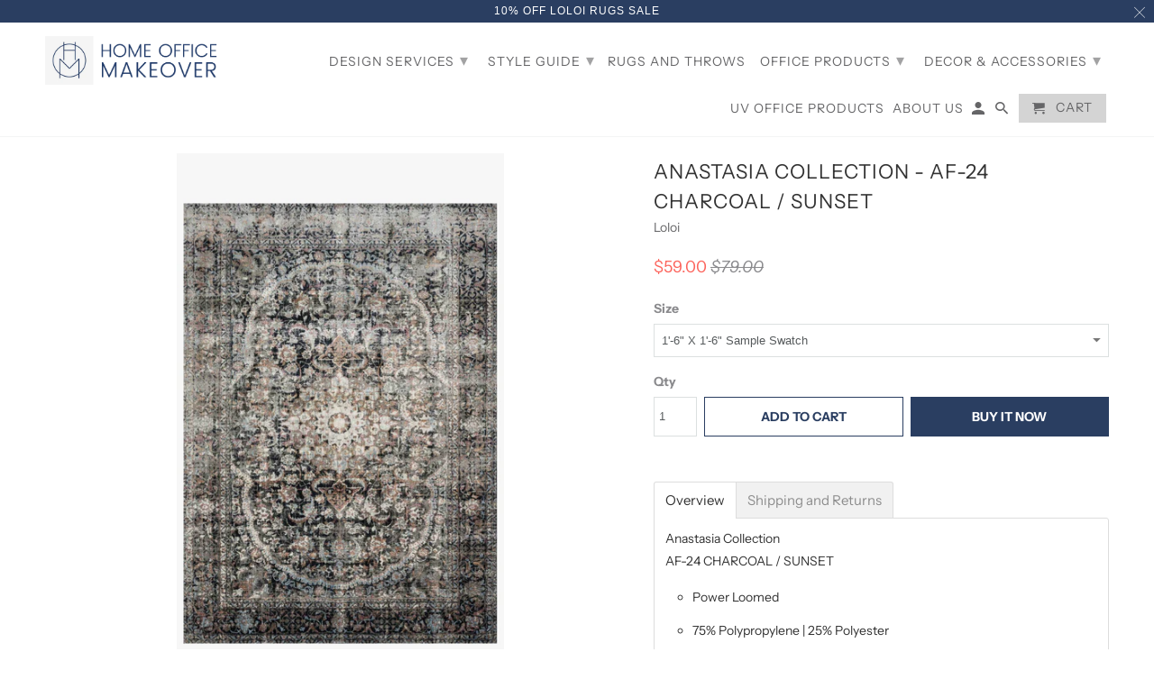

--- FILE ---
content_type: text/html; charset=utf-8
request_url: https://homeofficemakeover.com/products/anastasiacollectionaf-24charcoal-sunset
body_size: 24364
content:
<!DOCTYPE html>
<html lang="en">
  <head>
    <meta charset="utf-8">
    <meta http-equiv="cleartype" content="on">
    <meta name="robots" content="index,follow">

    
    <title>ANASTASIA COLLECTION - AF-24 CHARCOAL / SUNSET - Home Office Makeover</title>

    
      <meta name="description" content="Overview Anastasia CollectionAF-24 CHARCOAL / SUNSET Power Loomed 75% Polypropylene | 25% Polyester Made in Egypt DESCRIPTION Ornate traditionals distressed and full of character are modernized by illuminating color-ways in the Anastasia collection. Power loomed in Egypt of polypropylene and polyester, Anastasia not on" />
    

    

<meta name="author" content="Home Office Makeover">
<meta property="og:url" content="https://homeofficemakeover.com/products/anastasiacollectionaf-24charcoal-sunset">
<meta property="og:site_name" content="Home Office Makeover">


  <meta property="og:type" content="product">
  <meta property="og:title" content="ANASTASIA COLLECTION - AF-24 CHARCOAL / SUNSET">
  
    <meta property="og:image" content="http://homeofficemakeover.com/cdn/shop/products/ANASAF-24CCSS_1200x_92e2d955-69fa-4fed-b8ee-6f2314140971_600x.jpg?v=1570216873">
    <meta property="og:image:secure_url" content="https://homeofficemakeover.com/cdn/shop/products/ANASAF-24CCSS_1200x_92e2d955-69fa-4fed-b8ee-6f2314140971_600x.jpg?v=1570216873">
    
  
    <meta property="og:image" content="http://homeofficemakeover.com/cdn/shop/products/ANASAF-24CCSS__5Bhover_5D_2_1200x_cb41d1e5-3965-4c76-8777-ea9594c0479d_600x.jpg?v=1570216873">
    <meta property="og:image:secure_url" content="https://homeofficemakeover.com/cdn/shop/products/ANASAF-24CCSS__5Bhover_5D_2_1200x_cb41d1e5-3965-4c76-8777-ea9594c0479d_600x.jpg?v=1570216873">
    
  
    <meta property="og:image" content="http://homeofficemakeover.com/cdn/shop/products/ANASAF-24CCSS__5Broomscene_5D_1_1200x_8b1dc7af-f14c-4eb0-928e-5cc101fe685d_600x.jpg?v=1570216873">
    <meta property="og:image:secure_url" content="https://homeofficemakeover.com/cdn/shop/products/ANASAF-24CCSS__5Broomscene_5D_1_1200x_8b1dc7af-f14c-4eb0-928e-5cc101fe685d_600x.jpg?v=1570216873">
    
  
  <meta property="og:price:amount" content="59.00">
  <meta property="og:price:currency" content="USD">


  <meta property="og:description" content="Overview Anastasia CollectionAF-24 CHARCOAL / SUNSET Power Loomed 75% Polypropylene | 25% Polyester Made in Egypt DESCRIPTION Ornate traditionals distressed and full of character are modernized by illuminating color-ways in the Anastasia collection. Power loomed in Egypt of polypropylene and polyester, Anastasia not on">




  <meta name="twitter:site" content="@https://">

<meta name="twitter:card" content="summary">

  <meta name="twitter:title" content="ANASTASIA COLLECTION - AF-24 CHARCOAL / SUNSET">
  <meta name="twitter:description" content="Overview Anastasia CollectionAF-24 CHARCOAL / SUNSET Power Loomed 75% Polypropylene | 25% Polyester Made in Egypt DESCRIPTION Ornate traditionals distressed and full of character are modernized by illuminating color-ways in the Anastasia collection. Power loomed in Egypt of polypropylene and polyester, Anastasia not only is durable and easy care, but gives the appearance of being a fine rug made by hand. The intricate detail, luster of colors, and unbeatable price point establish the value of this outstanding collection. Anastasia is available in various sizes including rounds and runners. Pile Height: 0.25&quot; CARE INSTRUCTIONS  Clean spills immediately by blotting with a clean sponge or cloth. Vacuum regularly. Professional cleaning recommended. Appropriate rug pad is highly recommended on all surfaces to prevent slipping, add cushion, and improve durability. Shipping and Returns Delivery If no ship date is specified, in stock items will">
  <meta name="twitter:image" content="https://homeofficemakeover.com/cdn/shop/products/ANASAF-24CCSS_1200x_92e2d955-69fa-4fed-b8ee-6f2314140971_240x.jpg?v=1570216873">
  <meta name="twitter:image:width" content="240">
  <meta name="twitter:image:height" content="240">



    
    

    <!-- Mobile Specific Metas -->
    <meta name="HandheldFriendly" content="True">
    <meta name="MobileOptimized" content="320">
    <meta name="viewport" content="width=device-width,initial-scale=1">
    <meta name="theme-color" content="#ffffff">

    <!-- Stylesheets for Retina 4.5.7 -->
    <link href="//homeofficemakeover.com/cdn/shop/t/13/assets/styles.scss.css?v=33886112458450753671759252126" rel="stylesheet" type="text/css" media="all" />
    <!--[if lte IE 9]>
      <link href="//homeofficemakeover.com/cdn/shop/t/13/assets/ie.css?v=16370617434440559491556580143" rel="stylesheet" type="text/css" media="all" />
    <![endif]-->

     
      <link rel="shortcut icon" type="image/x-icon" href="//homeofficemakeover.com/cdn/shop/files/favicon_180x180.png?v=1613678601">
      <link rel="apple-touch-icon" href="//homeofficemakeover.com/cdn/shop/files/favicon_180x180.png?v=1613678601"/>
      <link rel="apple-touch-icon" sizes="72x72" href="//homeofficemakeover.com/cdn/shop/files/favicon_72x72.png?v=1613678601"/>
      <link rel="apple-touch-icon" sizes="114x114" href="//homeofficemakeover.com/cdn/shop/files/favicon_114x114.png?v=1613678601"/>
      <link rel="apple-touch-icon" sizes="180x180" href="//homeofficemakeover.com/cdn/shop/files/favicon_180x180.png?v=1613678601"/>
      <link rel="apple-touch-icon" sizes="228x228" href="//homeofficemakeover.com/cdn/shop/files/favicon_228x228.png?v=1613678601"/>
    

    <link rel="canonical" href="https://homeofficemakeover.com/products/anastasiacollectionaf-24charcoal-sunset" />

    

    <script src="//homeofficemakeover.com/cdn/shop/t/13/assets/app.js?v=143943265299818751731558079392" type="text/javascript"></script>
    <script>window.performance && window.performance.mark && window.performance.mark('shopify.content_for_header.start');</script><meta name="google-site-verification" content="r2etUigqzgxUnhVsIqKRrN2rfi3OHtJ5n3Wmr_4gyog">
<meta id="shopify-digital-wallet" name="shopify-digital-wallet" content="/1812725806/digital_wallets/dialog">
<meta name="shopify-checkout-api-token" content="ac500087fbf8198ec542aeb52b7d8638">
<meta id="in-context-paypal-metadata" data-shop-id="1812725806" data-venmo-supported="true" data-environment="production" data-locale="en_US" data-paypal-v4="true" data-currency="USD">
<link rel="alternate" type="application/json+oembed" href="https://homeofficemakeover.com/products/anastasiacollectionaf-24charcoal-sunset.oembed">
<script async="async" src="/checkouts/internal/preloads.js?locale=en-US"></script>
<script id="shopify-features" type="application/json">{"accessToken":"ac500087fbf8198ec542aeb52b7d8638","betas":["rich-media-storefront-analytics"],"domain":"homeofficemakeover.com","predictiveSearch":true,"shopId":1812725806,"locale":"en"}</script>
<script>var Shopify = Shopify || {};
Shopify.shop = "homeofficemakeover-com.myshopify.com";
Shopify.locale = "en";
Shopify.currency = {"active":"USD","rate":"1.0"};
Shopify.country = "US";
Shopify.theme = {"name":"HOM 4.29","id":36393418798,"schema_name":"Retina","schema_version":"4.5.7","theme_store_id":601,"role":"main"};
Shopify.theme.handle = "null";
Shopify.theme.style = {"id":null,"handle":null};
Shopify.cdnHost = "homeofficemakeover.com/cdn";
Shopify.routes = Shopify.routes || {};
Shopify.routes.root = "/";</script>
<script type="module">!function(o){(o.Shopify=o.Shopify||{}).modules=!0}(window);</script>
<script>!function(o){function n(){var o=[];function n(){o.push(Array.prototype.slice.apply(arguments))}return n.q=o,n}var t=o.Shopify=o.Shopify||{};t.loadFeatures=n(),t.autoloadFeatures=n()}(window);</script>
<script id="shop-js-analytics" type="application/json">{"pageType":"product"}</script>
<script defer="defer" async type="module" src="//homeofficemakeover.com/cdn/shopifycloud/shop-js/modules/v2/client.init-shop-cart-sync_BT-GjEfc.en.esm.js"></script>
<script defer="defer" async type="module" src="//homeofficemakeover.com/cdn/shopifycloud/shop-js/modules/v2/chunk.common_D58fp_Oc.esm.js"></script>
<script defer="defer" async type="module" src="//homeofficemakeover.com/cdn/shopifycloud/shop-js/modules/v2/chunk.modal_xMitdFEc.esm.js"></script>
<script type="module">
  await import("//homeofficemakeover.com/cdn/shopifycloud/shop-js/modules/v2/client.init-shop-cart-sync_BT-GjEfc.en.esm.js");
await import("//homeofficemakeover.com/cdn/shopifycloud/shop-js/modules/v2/chunk.common_D58fp_Oc.esm.js");
await import("//homeofficemakeover.com/cdn/shopifycloud/shop-js/modules/v2/chunk.modal_xMitdFEc.esm.js");

  window.Shopify.SignInWithShop?.initShopCartSync?.({"fedCMEnabled":true,"windoidEnabled":true});

</script>
<script>(function() {
  var isLoaded = false;
  function asyncLoad() {
    if (isLoaded) return;
    isLoaded = true;
    var urls = ["\/\/www.powr.io\/powr.js?powr-token=homeofficemakeover-com.myshopify.com\u0026external-type=shopify\u0026shop=homeofficemakeover-com.myshopify.com","\/\/www.powr.io\/powr.js?powr-token=homeofficemakeover-com.myshopify.com\u0026external-type=shopify\u0026shop=homeofficemakeover-com.myshopify.com","\/\/shopify.privy.com\/widget.js?shop=homeofficemakeover-com.myshopify.com","\/\/cdn.shopify.com\/proxy\/5fad3c43cf39fc76ee3abe9a1e676449dab560ef2e7b464cb46df30603dcc8d0\/static.cdn.printful.com\/static\/js\/external\/shopify-product-customizer.js?v=0.28\u0026shop=homeofficemakeover-com.myshopify.com\u0026sp-cache-control=cHVibGljLCBtYXgtYWdlPTkwMA","https:\/\/static.klaviyo.com\/onsite\/js\/KUHjKM\/klaviyo.js?company_id=KUHjKM\u0026shop=homeofficemakeover-com.myshopify.com"];
    for (var i = 0; i < urls.length; i++) {
      var s = document.createElement('script');
      s.type = 'text/javascript';
      s.async = true;
      s.src = urls[i];
      var x = document.getElementsByTagName('script')[0];
      x.parentNode.insertBefore(s, x);
    }
  };
  if(window.attachEvent) {
    window.attachEvent('onload', asyncLoad);
  } else {
    window.addEventListener('load', asyncLoad, false);
  }
})();</script>
<script id="__st">var __st={"a":1812725806,"offset":-28800,"reqid":"56ac7b20-5050-494a-991d-7509a645efbc-1769087083","pageurl":"homeofficemakeover.com\/products\/anastasiacollectionaf-24charcoal-sunset","u":"8756f17794bb","p":"product","rtyp":"product","rid":4114609373230};</script>
<script>window.ShopifyPaypalV4VisibilityTracking = true;</script>
<script id="captcha-bootstrap">!function(){'use strict';const t='contact',e='account',n='new_comment',o=[[t,t],['blogs',n],['comments',n],[t,'customer']],c=[[e,'customer_login'],[e,'guest_login'],[e,'recover_customer_password'],[e,'create_customer']],r=t=>t.map((([t,e])=>`form[action*='/${t}']:not([data-nocaptcha='true']) input[name='form_type'][value='${e}']`)).join(','),a=t=>()=>t?[...document.querySelectorAll(t)].map((t=>t.form)):[];function s(){const t=[...o],e=r(t);return a(e)}const i='password',u='form_key',d=['recaptcha-v3-token','g-recaptcha-response','h-captcha-response',i],f=()=>{try{return window.sessionStorage}catch{return}},m='__shopify_v',_=t=>t.elements[u];function p(t,e,n=!1){try{const o=window.sessionStorage,c=JSON.parse(o.getItem(e)),{data:r}=function(t){const{data:e,action:n}=t;return t[m]||n?{data:e,action:n}:{data:t,action:n}}(c);for(const[e,n]of Object.entries(r))t.elements[e]&&(t.elements[e].value=n);n&&o.removeItem(e)}catch(o){console.error('form repopulation failed',{error:o})}}const l='form_type',E='cptcha';function T(t){t.dataset[E]=!0}const w=window,h=w.document,L='Shopify',v='ce_forms',y='captcha';let A=!1;((t,e)=>{const n=(g='f06e6c50-85a8-45c8-87d0-21a2b65856fe',I='https://cdn.shopify.com/shopifycloud/storefront-forms-hcaptcha/ce_storefront_forms_captcha_hcaptcha.v1.5.2.iife.js',D={infoText:'Protected by hCaptcha',privacyText:'Privacy',termsText:'Terms'},(t,e,n)=>{const o=w[L][v],c=o.bindForm;if(c)return c(t,g,e,D).then(n);var r;o.q.push([[t,g,e,D],n]),r=I,A||(h.body.append(Object.assign(h.createElement('script'),{id:'captcha-provider',async:!0,src:r})),A=!0)});var g,I,D;w[L]=w[L]||{},w[L][v]=w[L][v]||{},w[L][v].q=[],w[L][y]=w[L][y]||{},w[L][y].protect=function(t,e){n(t,void 0,e),T(t)},Object.freeze(w[L][y]),function(t,e,n,w,h,L){const[v,y,A,g]=function(t,e,n){const i=e?o:[],u=t?c:[],d=[...i,...u],f=r(d),m=r(i),_=r(d.filter((([t,e])=>n.includes(e))));return[a(f),a(m),a(_),s()]}(w,h,L),I=t=>{const e=t.target;return e instanceof HTMLFormElement?e:e&&e.form},D=t=>v().includes(t);t.addEventListener('submit',(t=>{const e=I(t);if(!e)return;const n=D(e)&&!e.dataset.hcaptchaBound&&!e.dataset.recaptchaBound,o=_(e),c=g().includes(e)&&(!o||!o.value);(n||c)&&t.preventDefault(),c&&!n&&(function(t){try{if(!f())return;!function(t){const e=f();if(!e)return;const n=_(t);if(!n)return;const o=n.value;o&&e.removeItem(o)}(t);const e=Array.from(Array(32),(()=>Math.random().toString(36)[2])).join('');!function(t,e){_(t)||t.append(Object.assign(document.createElement('input'),{type:'hidden',name:u})),t.elements[u].value=e}(t,e),function(t,e){const n=f();if(!n)return;const o=[...t.querySelectorAll(`input[type='${i}']`)].map((({name:t})=>t)),c=[...d,...o],r={};for(const[a,s]of new FormData(t).entries())c.includes(a)||(r[a]=s);n.setItem(e,JSON.stringify({[m]:1,action:t.action,data:r}))}(t,e)}catch(e){console.error('failed to persist form',e)}}(e),e.submit())}));const S=(t,e)=>{t&&!t.dataset[E]&&(n(t,e.some((e=>e===t))),T(t))};for(const o of['focusin','change'])t.addEventListener(o,(t=>{const e=I(t);D(e)&&S(e,y())}));const B=e.get('form_key'),M=e.get(l),P=B&&M;t.addEventListener('DOMContentLoaded',(()=>{const t=y();if(P)for(const e of t)e.elements[l].value===M&&p(e,B);[...new Set([...A(),...v().filter((t=>'true'===t.dataset.shopifyCaptcha))])].forEach((e=>S(e,t)))}))}(h,new URLSearchParams(w.location.search),n,t,e,['guest_login'])})(!0,!0)}();</script>
<script integrity="sha256-4kQ18oKyAcykRKYeNunJcIwy7WH5gtpwJnB7kiuLZ1E=" data-source-attribution="shopify.loadfeatures" defer="defer" src="//homeofficemakeover.com/cdn/shopifycloud/storefront/assets/storefront/load_feature-a0a9edcb.js" crossorigin="anonymous"></script>
<script data-source-attribution="shopify.dynamic_checkout.dynamic.init">var Shopify=Shopify||{};Shopify.PaymentButton=Shopify.PaymentButton||{isStorefrontPortableWallets:!0,init:function(){window.Shopify.PaymentButton.init=function(){};var t=document.createElement("script");t.src="https://homeofficemakeover.com/cdn/shopifycloud/portable-wallets/latest/portable-wallets.en.js",t.type="module",document.head.appendChild(t)}};
</script>
<script data-source-attribution="shopify.dynamic_checkout.buyer_consent">
  function portableWalletsHideBuyerConsent(e){var t=document.getElementById("shopify-buyer-consent"),n=document.getElementById("shopify-subscription-policy-button");t&&n&&(t.classList.add("hidden"),t.setAttribute("aria-hidden","true"),n.removeEventListener("click",e))}function portableWalletsShowBuyerConsent(e){var t=document.getElementById("shopify-buyer-consent"),n=document.getElementById("shopify-subscription-policy-button");t&&n&&(t.classList.remove("hidden"),t.removeAttribute("aria-hidden"),n.addEventListener("click",e))}window.Shopify?.PaymentButton&&(window.Shopify.PaymentButton.hideBuyerConsent=portableWalletsHideBuyerConsent,window.Shopify.PaymentButton.showBuyerConsent=portableWalletsShowBuyerConsent);
</script>
<script>
  function portableWalletsCleanup(e){e&&e.src&&console.error("Failed to load portable wallets script "+e.src);var t=document.querySelectorAll("shopify-accelerated-checkout .shopify-payment-button__skeleton, shopify-accelerated-checkout-cart .wallet-cart-button__skeleton"),e=document.getElementById("shopify-buyer-consent");for(let e=0;e<t.length;e++)t[e].remove();e&&e.remove()}function portableWalletsNotLoadedAsModule(e){e instanceof ErrorEvent&&"string"==typeof e.message&&e.message.includes("import.meta")&&"string"==typeof e.filename&&e.filename.includes("portable-wallets")&&(window.removeEventListener("error",portableWalletsNotLoadedAsModule),window.Shopify.PaymentButton.failedToLoad=e,"loading"===document.readyState?document.addEventListener("DOMContentLoaded",window.Shopify.PaymentButton.init):window.Shopify.PaymentButton.init())}window.addEventListener("error",portableWalletsNotLoadedAsModule);
</script>

<script type="module" src="https://homeofficemakeover.com/cdn/shopifycloud/portable-wallets/latest/portable-wallets.en.js" onError="portableWalletsCleanup(this)" crossorigin="anonymous"></script>
<script nomodule>
  document.addEventListener("DOMContentLoaded", portableWalletsCleanup);
</script>

<link id="shopify-accelerated-checkout-styles" rel="stylesheet" media="screen" href="https://homeofficemakeover.com/cdn/shopifycloud/portable-wallets/latest/accelerated-checkout-backwards-compat.css" crossorigin="anonymous">
<style id="shopify-accelerated-checkout-cart">
        #shopify-buyer-consent {
  margin-top: 1em;
  display: inline-block;
  width: 100%;
}

#shopify-buyer-consent.hidden {
  display: none;
}

#shopify-subscription-policy-button {
  background: none;
  border: none;
  padding: 0;
  text-decoration: underline;
  font-size: inherit;
  cursor: pointer;
}

#shopify-subscription-policy-button::before {
  box-shadow: none;
}

      </style>

<script>window.performance && window.performance.mark && window.performance.mark('shopify.content_for_header.end');</script>

    <noscript>
      <style>
        img.lazyload[data-sizes="auto"] {
          display: none !important;
        }
        .lazyload--mirage+.transition-helper {
          display: none;
        }
        .image__fallback {
          width: 100vw;
          display: block !important;
          max-width: 100vw !important;
          margin-bottom: 0;
        }
        .product_section:not(.product_slideshow_animation--slide) .flexslider.product_gallery .slides li {
          display: block !important;
        }
        .no-js-only {
          display: inherit !important;
        }
        .icon-cart.cart-button {
          display: none;
        }
        .lazyload {
          opacity: 1;
          -webkit-filter: blur(0);
          filter: blur(0);
        }
        .animate_right,
        .animate_left,
        .animate_up,
        .animate_down {
          opacity: 1;
        }
        .flexslider .slides>li {
          display: block;
        }
        .product_section .product_form {
          opacity: 1;
        }
        .multi_select,
        form .select {
          display: block !important;
        }
        .swatch_options {
          display: none;
        }
        .primary_logo {
          display: block;
        }
      </style>
    </noscript>
    <meta name="google-site-verification" content="r2etUigqzgxUnhVsIqKRrN2rfi3OHtJ5n3Wmr_4gyog" />

  <link href="https://monorail-edge.shopifysvc.com" rel="dns-prefetch">
<script>(function(){if ("sendBeacon" in navigator && "performance" in window) {try {var session_token_from_headers = performance.getEntriesByType('navigation')[0].serverTiming.find(x => x.name == '_s').description;} catch {var session_token_from_headers = undefined;}var session_cookie_matches = document.cookie.match(/_shopify_s=([^;]*)/);var session_token_from_cookie = session_cookie_matches && session_cookie_matches.length === 2 ? session_cookie_matches[1] : "";var session_token = session_token_from_headers || session_token_from_cookie || "";function handle_abandonment_event(e) {var entries = performance.getEntries().filter(function(entry) {return /monorail-edge.shopifysvc.com/.test(entry.name);});if (!window.abandonment_tracked && entries.length === 0) {window.abandonment_tracked = true;var currentMs = Date.now();var navigation_start = performance.timing.navigationStart;var payload = {shop_id: 1812725806,url: window.location.href,navigation_start,duration: currentMs - navigation_start,session_token,page_type: "product"};window.navigator.sendBeacon("https://monorail-edge.shopifysvc.com/v1/produce", JSON.stringify({schema_id: "online_store_buyer_site_abandonment/1.1",payload: payload,metadata: {event_created_at_ms: currentMs,event_sent_at_ms: currentMs}}));}}window.addEventListener('pagehide', handle_abandonment_event);}}());</script>
<script id="web-pixels-manager-setup">(function e(e,d,r,n,o){if(void 0===o&&(o={}),!Boolean(null===(a=null===(i=window.Shopify)||void 0===i?void 0:i.analytics)||void 0===a?void 0:a.replayQueue)){var i,a;window.Shopify=window.Shopify||{};var t=window.Shopify;t.analytics=t.analytics||{};var s=t.analytics;s.replayQueue=[],s.publish=function(e,d,r){return s.replayQueue.push([e,d,r]),!0};try{self.performance.mark("wpm:start")}catch(e){}var l=function(){var e={modern:/Edge?\/(1{2}[4-9]|1[2-9]\d|[2-9]\d{2}|\d{4,})\.\d+(\.\d+|)|Firefox\/(1{2}[4-9]|1[2-9]\d|[2-9]\d{2}|\d{4,})\.\d+(\.\d+|)|Chrom(ium|e)\/(9{2}|\d{3,})\.\d+(\.\d+|)|(Maci|X1{2}).+ Version\/(15\.\d+|(1[6-9]|[2-9]\d|\d{3,})\.\d+)([,.]\d+|)( \(\w+\)|)( Mobile\/\w+|) Safari\/|Chrome.+OPR\/(9{2}|\d{3,})\.\d+\.\d+|(CPU[ +]OS|iPhone[ +]OS|CPU[ +]iPhone|CPU IPhone OS|CPU iPad OS)[ +]+(15[._]\d+|(1[6-9]|[2-9]\d|\d{3,})[._]\d+)([._]\d+|)|Android:?[ /-](13[3-9]|1[4-9]\d|[2-9]\d{2}|\d{4,})(\.\d+|)(\.\d+|)|Android.+Firefox\/(13[5-9]|1[4-9]\d|[2-9]\d{2}|\d{4,})\.\d+(\.\d+|)|Android.+Chrom(ium|e)\/(13[3-9]|1[4-9]\d|[2-9]\d{2}|\d{4,})\.\d+(\.\d+|)|SamsungBrowser\/([2-9]\d|\d{3,})\.\d+/,legacy:/Edge?\/(1[6-9]|[2-9]\d|\d{3,})\.\d+(\.\d+|)|Firefox\/(5[4-9]|[6-9]\d|\d{3,})\.\d+(\.\d+|)|Chrom(ium|e)\/(5[1-9]|[6-9]\d|\d{3,})\.\d+(\.\d+|)([\d.]+$|.*Safari\/(?![\d.]+ Edge\/[\d.]+$))|(Maci|X1{2}).+ Version\/(10\.\d+|(1[1-9]|[2-9]\d|\d{3,})\.\d+)([,.]\d+|)( \(\w+\)|)( Mobile\/\w+|) Safari\/|Chrome.+OPR\/(3[89]|[4-9]\d|\d{3,})\.\d+\.\d+|(CPU[ +]OS|iPhone[ +]OS|CPU[ +]iPhone|CPU IPhone OS|CPU iPad OS)[ +]+(10[._]\d+|(1[1-9]|[2-9]\d|\d{3,})[._]\d+)([._]\d+|)|Android:?[ /-](13[3-9]|1[4-9]\d|[2-9]\d{2}|\d{4,})(\.\d+|)(\.\d+|)|Mobile Safari.+OPR\/([89]\d|\d{3,})\.\d+\.\d+|Android.+Firefox\/(13[5-9]|1[4-9]\d|[2-9]\d{2}|\d{4,})\.\d+(\.\d+|)|Android.+Chrom(ium|e)\/(13[3-9]|1[4-9]\d|[2-9]\d{2}|\d{4,})\.\d+(\.\d+|)|Android.+(UC? ?Browser|UCWEB|U3)[ /]?(15\.([5-9]|\d{2,})|(1[6-9]|[2-9]\d|\d{3,})\.\d+)\.\d+|SamsungBrowser\/(5\.\d+|([6-9]|\d{2,})\.\d+)|Android.+MQ{2}Browser\/(14(\.(9|\d{2,})|)|(1[5-9]|[2-9]\d|\d{3,})(\.\d+|))(\.\d+|)|K[Aa][Ii]OS\/(3\.\d+|([4-9]|\d{2,})\.\d+)(\.\d+|)/},d=e.modern,r=e.legacy,n=navigator.userAgent;return n.match(d)?"modern":n.match(r)?"legacy":"unknown"}(),u="modern"===l?"modern":"legacy",c=(null!=n?n:{modern:"",legacy:""})[u],f=function(e){return[e.baseUrl,"/wpm","/b",e.hashVersion,"modern"===e.buildTarget?"m":"l",".js"].join("")}({baseUrl:d,hashVersion:r,buildTarget:u}),m=function(e){var d=e.version,r=e.bundleTarget,n=e.surface,o=e.pageUrl,i=e.monorailEndpoint;return{emit:function(e){var a=e.status,t=e.errorMsg,s=(new Date).getTime(),l=JSON.stringify({metadata:{event_sent_at_ms:s},events:[{schema_id:"web_pixels_manager_load/3.1",payload:{version:d,bundle_target:r,page_url:o,status:a,surface:n,error_msg:t},metadata:{event_created_at_ms:s}}]});if(!i)return console&&console.warn&&console.warn("[Web Pixels Manager] No Monorail endpoint provided, skipping logging."),!1;try{return self.navigator.sendBeacon.bind(self.navigator)(i,l)}catch(e){}var u=new XMLHttpRequest;try{return u.open("POST",i,!0),u.setRequestHeader("Content-Type","text/plain"),u.send(l),!0}catch(e){return console&&console.warn&&console.warn("[Web Pixels Manager] Got an unhandled error while logging to Monorail."),!1}}}}({version:r,bundleTarget:l,surface:e.surface,pageUrl:self.location.href,monorailEndpoint:e.monorailEndpoint});try{o.browserTarget=l,function(e){var d=e.src,r=e.async,n=void 0===r||r,o=e.onload,i=e.onerror,a=e.sri,t=e.scriptDataAttributes,s=void 0===t?{}:t,l=document.createElement("script"),u=document.querySelector("head"),c=document.querySelector("body");if(l.async=n,l.src=d,a&&(l.integrity=a,l.crossOrigin="anonymous"),s)for(var f in s)if(Object.prototype.hasOwnProperty.call(s,f))try{l.dataset[f]=s[f]}catch(e){}if(o&&l.addEventListener("load",o),i&&l.addEventListener("error",i),u)u.appendChild(l);else{if(!c)throw new Error("Did not find a head or body element to append the script");c.appendChild(l)}}({src:f,async:!0,onload:function(){if(!function(){var e,d;return Boolean(null===(d=null===(e=window.Shopify)||void 0===e?void 0:e.analytics)||void 0===d?void 0:d.initialized)}()){var d=window.webPixelsManager.init(e)||void 0;if(d){var r=window.Shopify.analytics;r.replayQueue.forEach((function(e){var r=e[0],n=e[1],o=e[2];d.publishCustomEvent(r,n,o)})),r.replayQueue=[],r.publish=d.publishCustomEvent,r.visitor=d.visitor,r.initialized=!0}}},onerror:function(){return m.emit({status:"failed",errorMsg:"".concat(f," has failed to load")})},sri:function(e){var d=/^sha384-[A-Za-z0-9+/=]+$/;return"string"==typeof e&&d.test(e)}(c)?c:"",scriptDataAttributes:o}),m.emit({status:"loading"})}catch(e){m.emit({status:"failed",errorMsg:(null==e?void 0:e.message)||"Unknown error"})}}})({shopId: 1812725806,storefrontBaseUrl: "https://homeofficemakeover.com",extensionsBaseUrl: "https://extensions.shopifycdn.com/cdn/shopifycloud/web-pixels-manager",monorailEndpoint: "https://monorail-edge.shopifysvc.com/unstable/produce_batch",surface: "storefront-renderer",enabledBetaFlags: ["2dca8a86"],webPixelsConfigList: [{"id":"426574062","configuration":"{\"config\":\"{\\\"pixel_id\\\":\\\"AW-756119419\\\",\\\"target_country\\\":\\\"US\\\",\\\"gtag_events\\\":[{\\\"type\\\":\\\"search\\\",\\\"action_label\\\":\\\"AW-756119419\\\/3hHTCKmU-6UBEPvuxegC\\\"},{\\\"type\\\":\\\"begin_checkout\\\",\\\"action_label\\\":\\\"AW-756119419\\\/rq7ICLuL-6UBEPvuxegC\\\"},{\\\"type\\\":\\\"view_item\\\",\\\"action_label\\\":[\\\"AW-756119419\\\/jq3lCLWL-6UBEPvuxegC\\\",\\\"MC-Y91JWBXNYN\\\"]},{\\\"type\\\":\\\"purchase\\\",\\\"action_label\\\":[\\\"AW-756119419\\\/yts1CLKL-6UBEPvuxegC\\\",\\\"MC-Y91JWBXNYN\\\"]},{\\\"type\\\":\\\"page_view\\\",\\\"action_label\\\":[\\\"AW-756119419\\\/q1Z2CK-L-6UBEPvuxegC\\\",\\\"MC-Y91JWBXNYN\\\"]},{\\\"type\\\":\\\"add_payment_info\\\",\\\"action_label\\\":\\\"AW-756119419\\\/G5ZtCKyU-6UBEPvuxegC\\\"},{\\\"type\\\":\\\"add_to_cart\\\",\\\"action_label\\\":\\\"AW-756119419\\\/jKDACLiL-6UBEPvuxegC\\\"}],\\\"enable_monitoring_mode\\\":false}\"}","eventPayloadVersion":"v1","runtimeContext":"OPEN","scriptVersion":"b2a88bafab3e21179ed38636efcd8a93","type":"APP","apiClientId":1780363,"privacyPurposes":[],"dataSharingAdjustments":{"protectedCustomerApprovalScopes":["read_customer_address","read_customer_email","read_customer_name","read_customer_personal_data","read_customer_phone"]}},{"id":"162726126","configuration":"{\"pixel_id\":\"309063086683335\",\"pixel_type\":\"facebook_pixel\",\"metaapp_system_user_token\":\"-\"}","eventPayloadVersion":"v1","runtimeContext":"OPEN","scriptVersion":"ca16bc87fe92b6042fbaa3acc2fbdaa6","type":"APP","apiClientId":2329312,"privacyPurposes":["ANALYTICS","MARKETING","SALE_OF_DATA"],"dataSharingAdjustments":{"protectedCustomerApprovalScopes":["read_customer_address","read_customer_email","read_customer_name","read_customer_personal_data","read_customer_phone"]}},{"id":"60817646","eventPayloadVersion":"v1","runtimeContext":"LAX","scriptVersion":"1","type":"CUSTOM","privacyPurposes":["MARKETING"],"name":"Meta pixel (migrated)"},{"id":"shopify-app-pixel","configuration":"{}","eventPayloadVersion":"v1","runtimeContext":"STRICT","scriptVersion":"0450","apiClientId":"shopify-pixel","type":"APP","privacyPurposes":["ANALYTICS","MARKETING"]},{"id":"shopify-custom-pixel","eventPayloadVersion":"v1","runtimeContext":"LAX","scriptVersion":"0450","apiClientId":"shopify-pixel","type":"CUSTOM","privacyPurposes":["ANALYTICS","MARKETING"]}],isMerchantRequest: false,initData: {"shop":{"name":"Home Office Makeover","paymentSettings":{"currencyCode":"USD"},"myshopifyDomain":"homeofficemakeover-com.myshopify.com","countryCode":"US","storefrontUrl":"https:\/\/homeofficemakeover.com"},"customer":null,"cart":null,"checkout":null,"productVariants":[{"price":{"amount":59.0,"currencyCode":"USD"},"product":{"title":"ANASTASIA COLLECTION - AF-24 CHARCOAL \/ SUNSET","vendor":"Loloi","id":"4114609373230","untranslatedTitle":"ANASTASIA COLLECTION - AF-24 CHARCOAL \/ SUNSET","url":"\/products\/anastasiacollectionaf-24charcoal-sunset","type":"Rugs"},"id":"30219568742446","image":{"src":"\/\/homeofficemakeover.com\/cdn\/shop\/products\/ANASAF-24CCSS_1200x_92e2d955-69fa-4fed-b8ee-6f2314140971.jpg?v=1570216873"},"sku":"ANASAF-24CCSS160S","title":"1'-6\" X 1'-6\" Sample Swatch","untranslatedTitle":"1'-6\" X 1'-6\" Sample Swatch"},{"price":{"amount":139.0,"currencyCode":"USD"},"product":{"title":"ANASTASIA COLLECTION - AF-24 CHARCOAL \/ SUNSET","vendor":"Loloi","id":"4114609373230","untranslatedTitle":"ANASTASIA COLLECTION - AF-24 CHARCOAL \/ SUNSET","url":"\/products\/anastasiacollectionaf-24charcoal-sunset","type":"Rugs"},"id":"30219568775214","image":{"src":"\/\/homeofficemakeover.com\/cdn\/shop\/products\/ANASAF-24CCSS_1200x_92e2d955-69fa-4fed-b8ee-6f2314140971.jpg?v=1570216873"},"sku":"ANASAF-24CCSS2740","title":"2'-7\" X 4'","untranslatedTitle":"2'-7\" X 4'"},{"price":{"amount":239.0,"currencyCode":"USD"},"product":{"title":"ANASTASIA COLLECTION - AF-24 CHARCOAL \/ SUNSET","vendor":"Loloi","id":"4114609373230","untranslatedTitle":"ANASTASIA COLLECTION - AF-24 CHARCOAL \/ SUNSET","url":"\/products\/anastasiacollectionaf-24charcoal-sunset","type":"Rugs"},"id":"30219568807982","image":{"src":"\/\/homeofficemakeover.com\/cdn\/shop\/products\/ANASAF-24CCSS_1200x_92e2d955-69fa-4fed-b8ee-6f2314140971.jpg?v=1570216873"},"sku":"ANASAF-24CCSS2780","title":"2'-7\" x 8'-0\"","untranslatedTitle":"2'-7\" x 8'-0\""},{"price":{"amount":309.0,"currencyCode":"USD"},"product":{"title":"ANASTASIA COLLECTION - AF-24 CHARCOAL \/ SUNSET","vendor":"Loloi","id":"4114609373230","untranslatedTitle":"ANASTASIA COLLECTION - AF-24 CHARCOAL \/ SUNSET","url":"\/products\/anastasiacollectionaf-24charcoal-sunset","type":"Rugs"},"id":"30219568840750","image":{"src":"\/\/homeofficemakeover.com\/cdn\/shop\/products\/ANASAF-24CCSS_1200x_92e2d955-69fa-4fed-b8ee-6f2314140971.jpg?v=1570216873"},"sku":"ANASAF-24CCSS27A0","title":"2'-7\" x 10'-0\"","untranslatedTitle":"2'-7\" x 10'-0\""},{"price":{"amount":359.0,"currencyCode":"USD"},"product":{"title":"ANASTASIA COLLECTION - AF-24 CHARCOAL \/ SUNSET","vendor":"Loloi","id":"4114609373230","untranslatedTitle":"ANASTASIA COLLECTION - AF-24 CHARCOAL \/ SUNSET","url":"\/products\/anastasiacollectionaf-24charcoal-sunset","type":"Rugs"},"id":"30219568873518","image":{"src":"\/\/homeofficemakeover.com\/cdn\/shop\/products\/ANASAF-24CCSS_1200x_92e2d955-69fa-4fed-b8ee-6f2314140971.jpg?v=1570216873"},"sku":"ANASAF-24CCSS27C0","title":"2'-7\" x 12'-0\"","untranslatedTitle":"2'-7\" x 12'-0\""},{"price":{"amount":239.0,"currencyCode":"USD"},"product":{"title":"ANASTASIA COLLECTION - AF-24 CHARCOAL \/ SUNSET","vendor":"Loloi","id":"4114609373230","untranslatedTitle":"ANASTASIA COLLECTION - AF-24 CHARCOAL \/ SUNSET","url":"\/products\/anastasiacollectionaf-24charcoal-sunset","type":"Rugs"},"id":"30219568906286","image":{"src":"\/\/homeofficemakeover.com\/cdn\/shop\/products\/ANASAF-24CCSS_1200x_92e2d955-69fa-4fed-b8ee-6f2314140971.jpg?v=1570216873"},"sku":"ANASAF-24CCSS3757","title":"3'-7\" X 5'-7\"","untranslatedTitle":"3'-7\" X 5'-7\""},{"price":{"amount":329.0,"currencyCode":"USD"},"product":{"title":"ANASTASIA COLLECTION - AF-24 CHARCOAL \/ SUNSET","vendor":"Loloi","id":"4114609373230","untranslatedTitle":"ANASTASIA COLLECTION - AF-24 CHARCOAL \/ SUNSET","url":"\/products\/anastasiacollectionaf-24charcoal-sunset","type":"Rugs"},"id":"30219568939054","image":{"src":"\/\/homeofficemakeover.com\/cdn\/shop\/products\/ANASAF-24CCSS_1200x_92e2d955-69fa-4fed-b8ee-6f2314140971.jpg?v=1570216873"},"sku":"ANASAF-24CCSS530R","title":"5'-3\" X 5'-3\" Round","untranslatedTitle":"5'-3\" X 5'-3\" Round"},{"price":{"amount":429.0,"currencyCode":"USD"},"product":{"title":"ANASTASIA COLLECTION - AF-24 CHARCOAL \/ SUNSET","vendor":"Loloi","id":"4114609373230","untranslatedTitle":"ANASTASIA COLLECTION - AF-24 CHARCOAL \/ SUNSET","url":"\/products\/anastasiacollectionaf-24charcoal-sunset","type":"Rugs"},"id":"30219568971822","image":{"src":"\/\/homeofficemakeover.com\/cdn\/shop\/products\/ANASAF-24CCSS_1200x_92e2d955-69fa-4fed-b8ee-6f2314140971.jpg?v=1570216873"},"sku":"ANASAF-24CCSS5378","title":"5'-3\" X 7'-8\"","untranslatedTitle":"5'-3\" X 7'-8\""},{"price":{"amount":699.0,"currencyCode":"USD"},"product":{"title":"ANASTASIA COLLECTION - AF-24 CHARCOAL \/ SUNSET","vendor":"Loloi","id":"4114609373230","untranslatedTitle":"ANASTASIA COLLECTION - AF-24 CHARCOAL \/ SUNSET","url":"\/products\/anastasiacollectionaf-24charcoal-sunset","type":"Rugs"},"id":"30219569004590","image":{"src":"\/\/homeofficemakeover.com\/cdn\/shop\/products\/ANASAF-24CCSS_1200x_92e2d955-69fa-4fed-b8ee-6f2314140971.jpg?v=1570216873"},"sku":"ANASAF-24CCSS6792","title":"6'-7\" X 9'-2\"","untranslatedTitle":"6'-7\" X 9'-2\""},{"price":{"amount":709.0,"currencyCode":"USD"},"product":{"title":"ANASTASIA COLLECTION - AF-24 CHARCOAL \/ SUNSET","vendor":"Loloi","id":"4114609373230","untranslatedTitle":"ANASTASIA COLLECTION - AF-24 CHARCOAL \/ SUNSET","url":"\/products\/anastasiacollectionaf-24charcoal-sunset","type":"Rugs"},"id":"30219569037358","image":{"src":"\/\/homeofficemakeover.com\/cdn\/shop\/products\/ANASAF-24CCSS_1200x_92e2d955-69fa-4fed-b8ee-6f2314140971.jpg?v=1570216873"},"sku":"ANASAF-24CCSS7A0R","title":"7'-10\" X 7'-10\" Round","untranslatedTitle":"7'-10\" X 7'-10\" Round"},{"price":{"amount":989.0,"currencyCode":"USD"},"product":{"title":"ANASTASIA COLLECTION - AF-24 CHARCOAL \/ SUNSET","vendor":"Loloi","id":"4114609373230","untranslatedTitle":"ANASTASIA COLLECTION - AF-24 CHARCOAL \/ SUNSET","url":"\/products\/anastasiacollectionaf-24charcoal-sunset","type":"Rugs"},"id":"30219569070126","image":{"src":"\/\/homeofficemakeover.com\/cdn\/shop\/products\/ANASAF-24CCSS_1200x_92e2d955-69fa-4fed-b8ee-6f2314140971.jpg?v=1570216873"},"sku":"ANASAF-24CCSS7AAA","title":"7'-10\" x 10'-10\"","untranslatedTitle":"7'-10\" x 10'-10\""},{"price":{"amount":1359.0,"currencyCode":"USD"},"product":{"title":"ANASTASIA COLLECTION - AF-24 CHARCOAL \/ SUNSET","vendor":"Loloi","id":"4114609373230","untranslatedTitle":"ANASTASIA COLLECTION - AF-24 CHARCOAL \/ SUNSET","url":"\/products\/anastasiacollectionaf-24charcoal-sunset","type":"Rugs"},"id":"30219569102894","image":{"src":"\/\/homeofficemakeover.com\/cdn\/shop\/products\/ANASAF-24CCSS_1200x_92e2d955-69fa-4fed-b8ee-6f2314140971.jpg?v=1570216873"},"sku":"ANASAF-24CCSS960R","title":"9'-6\" X 9'-6\" Round","untranslatedTitle":"9'-6\" X 9'-6\" Round"},{"price":{"amount":1649.0,"currencyCode":"USD"},"product":{"title":"ANASTASIA COLLECTION - AF-24 CHARCOAL \/ SUNSET","vendor":"Loloi","id":"4114609373230","untranslatedTitle":"ANASTASIA COLLECTION - AF-24 CHARCOAL \/ SUNSET","url":"\/products\/anastasiacollectionaf-24charcoal-sunset","type":"Rugs"},"id":"30219569135662","image":{"src":"\/\/homeofficemakeover.com\/cdn\/shop\/products\/ANASAF-24CCSS_1200x_92e2d955-69fa-4fed-b8ee-6f2314140971.jpg?v=1570216873"},"sku":"ANASAF-24CCSS96D0","title":"9'-6\" X 13'","untranslatedTitle":"9'-6\" X 13'"},{"price":{"amount":2469.0,"currencyCode":"USD"},"product":{"title":"ANASTASIA COLLECTION - AF-24 CHARCOAL \/ SUNSET","vendor":"Loloi","id":"4114609373230","untranslatedTitle":"ANASTASIA COLLECTION - AF-24 CHARCOAL \/ SUNSET","url":"\/products\/anastasiacollectionaf-24charcoal-sunset","type":"Rugs"},"id":"30219569168430","image":{"src":"\/\/homeofficemakeover.com\/cdn\/shop\/products\/ANASAF-24CCSS_1200x_92e2d955-69fa-4fed-b8ee-6f2314140971.jpg?v=1570216873"},"sku":"ANASAF-24CCSSC0F0","title":"12'-0\" x 15'-0\"","untranslatedTitle":"12'-0\" x 15'-0\""},{"price":{"amount":3479.0,"currencyCode":"USD"},"product":{"title":"ANASTASIA COLLECTION - AF-24 CHARCOAL \/ SUNSET","vendor":"Loloi","id":"4114609373230","untranslatedTitle":"ANASTASIA COLLECTION - AF-24 CHARCOAL \/ SUNSET","url":"\/products\/anastasiacollectionaf-24charcoal-sunset","type":"Rugs"},"id":"30219569201198","image":{"src":"\/\/homeofficemakeover.com\/cdn\/shop\/products\/ANASAF-24CCSS_1200x_92e2d955-69fa-4fed-b8ee-6f2314140971.jpg?v=1570216873"},"sku":"ANASAF-24CCSSD0I0","title":"13' X 18'","untranslatedTitle":"13' X 18'"}],"purchasingCompany":null},},"https://homeofficemakeover.com/cdn","fcfee988w5aeb613cpc8e4bc33m6693e112",{"modern":"","legacy":""},{"shopId":"1812725806","storefrontBaseUrl":"https:\/\/homeofficemakeover.com","extensionBaseUrl":"https:\/\/extensions.shopifycdn.com\/cdn\/shopifycloud\/web-pixels-manager","surface":"storefront-renderer","enabledBetaFlags":"[\"2dca8a86\"]","isMerchantRequest":"false","hashVersion":"fcfee988w5aeb613cpc8e4bc33m6693e112","publish":"custom","events":"[[\"page_viewed\",{}],[\"product_viewed\",{\"productVariant\":{\"price\":{\"amount\":59.0,\"currencyCode\":\"USD\"},\"product\":{\"title\":\"ANASTASIA COLLECTION - AF-24 CHARCOAL \/ SUNSET\",\"vendor\":\"Loloi\",\"id\":\"4114609373230\",\"untranslatedTitle\":\"ANASTASIA COLLECTION - AF-24 CHARCOAL \/ SUNSET\",\"url\":\"\/products\/anastasiacollectionaf-24charcoal-sunset\",\"type\":\"Rugs\"},\"id\":\"30219568742446\",\"image\":{\"src\":\"\/\/homeofficemakeover.com\/cdn\/shop\/products\/ANASAF-24CCSS_1200x_92e2d955-69fa-4fed-b8ee-6f2314140971.jpg?v=1570216873\"},\"sku\":\"ANASAF-24CCSS160S\",\"title\":\"1'-6\\\" X 1'-6\\\" Sample Swatch\",\"untranslatedTitle\":\"1'-6\\\" X 1'-6\\\" Sample Swatch\"}}]]"});</script><script>
  window.ShopifyAnalytics = window.ShopifyAnalytics || {};
  window.ShopifyAnalytics.meta = window.ShopifyAnalytics.meta || {};
  window.ShopifyAnalytics.meta.currency = 'USD';
  var meta = {"product":{"id":4114609373230,"gid":"gid:\/\/shopify\/Product\/4114609373230","vendor":"Loloi","type":"Rugs","handle":"anastasiacollectionaf-24charcoal-sunset","variants":[{"id":30219568742446,"price":5900,"name":"ANASTASIA COLLECTION - AF-24 CHARCOAL \/ SUNSET - 1'-6\" X 1'-6\" Sample Swatch","public_title":"1'-6\" X 1'-6\" Sample Swatch","sku":"ANASAF-24CCSS160S"},{"id":30219568775214,"price":13900,"name":"ANASTASIA COLLECTION - AF-24 CHARCOAL \/ SUNSET - 2'-7\" X 4'","public_title":"2'-7\" X 4'","sku":"ANASAF-24CCSS2740"},{"id":30219568807982,"price":23900,"name":"ANASTASIA COLLECTION - AF-24 CHARCOAL \/ SUNSET - 2'-7\" x 8'-0\"","public_title":"2'-7\" x 8'-0\"","sku":"ANASAF-24CCSS2780"},{"id":30219568840750,"price":30900,"name":"ANASTASIA COLLECTION - AF-24 CHARCOAL \/ SUNSET - 2'-7\" x 10'-0\"","public_title":"2'-7\" x 10'-0\"","sku":"ANASAF-24CCSS27A0"},{"id":30219568873518,"price":35900,"name":"ANASTASIA COLLECTION - AF-24 CHARCOAL \/ SUNSET - 2'-7\" x 12'-0\"","public_title":"2'-7\" x 12'-0\"","sku":"ANASAF-24CCSS27C0"},{"id":30219568906286,"price":23900,"name":"ANASTASIA COLLECTION - AF-24 CHARCOAL \/ SUNSET - 3'-7\" X 5'-7\"","public_title":"3'-7\" X 5'-7\"","sku":"ANASAF-24CCSS3757"},{"id":30219568939054,"price":32900,"name":"ANASTASIA COLLECTION - AF-24 CHARCOAL \/ SUNSET - 5'-3\" X 5'-3\" Round","public_title":"5'-3\" X 5'-3\" Round","sku":"ANASAF-24CCSS530R"},{"id":30219568971822,"price":42900,"name":"ANASTASIA COLLECTION - AF-24 CHARCOAL \/ SUNSET - 5'-3\" X 7'-8\"","public_title":"5'-3\" X 7'-8\"","sku":"ANASAF-24CCSS5378"},{"id":30219569004590,"price":69900,"name":"ANASTASIA COLLECTION - AF-24 CHARCOAL \/ SUNSET - 6'-7\" X 9'-2\"","public_title":"6'-7\" X 9'-2\"","sku":"ANASAF-24CCSS6792"},{"id":30219569037358,"price":70900,"name":"ANASTASIA COLLECTION - AF-24 CHARCOAL \/ SUNSET - 7'-10\" X 7'-10\" Round","public_title":"7'-10\" X 7'-10\" Round","sku":"ANASAF-24CCSS7A0R"},{"id":30219569070126,"price":98900,"name":"ANASTASIA COLLECTION - AF-24 CHARCOAL \/ SUNSET - 7'-10\" x 10'-10\"","public_title":"7'-10\" x 10'-10\"","sku":"ANASAF-24CCSS7AAA"},{"id":30219569102894,"price":135900,"name":"ANASTASIA COLLECTION - AF-24 CHARCOAL \/ SUNSET - 9'-6\" X 9'-6\" Round","public_title":"9'-6\" X 9'-6\" Round","sku":"ANASAF-24CCSS960R"},{"id":30219569135662,"price":164900,"name":"ANASTASIA COLLECTION - AF-24 CHARCOAL \/ SUNSET - 9'-6\" X 13'","public_title":"9'-6\" X 13'","sku":"ANASAF-24CCSS96D0"},{"id":30219569168430,"price":246900,"name":"ANASTASIA COLLECTION - AF-24 CHARCOAL \/ SUNSET - 12'-0\" x 15'-0\"","public_title":"12'-0\" x 15'-0\"","sku":"ANASAF-24CCSSC0F0"},{"id":30219569201198,"price":347900,"name":"ANASTASIA COLLECTION - AF-24 CHARCOAL \/ SUNSET - 13' X 18'","public_title":"13' X 18'","sku":"ANASAF-24CCSSD0I0"}],"remote":false},"page":{"pageType":"product","resourceType":"product","resourceId":4114609373230,"requestId":"56ac7b20-5050-494a-991d-7509a645efbc-1769087083"}};
  for (var attr in meta) {
    window.ShopifyAnalytics.meta[attr] = meta[attr];
  }
</script>
<script class="analytics">
  (function () {
    var customDocumentWrite = function(content) {
      var jquery = null;

      if (window.jQuery) {
        jquery = window.jQuery;
      } else if (window.Checkout && window.Checkout.$) {
        jquery = window.Checkout.$;
      }

      if (jquery) {
        jquery('body').append(content);
      }
    };

    var hasLoggedConversion = function(token) {
      if (token) {
        return document.cookie.indexOf('loggedConversion=' + token) !== -1;
      }
      return false;
    }

    var setCookieIfConversion = function(token) {
      if (token) {
        var twoMonthsFromNow = new Date(Date.now());
        twoMonthsFromNow.setMonth(twoMonthsFromNow.getMonth() + 2);

        document.cookie = 'loggedConversion=' + token + '; expires=' + twoMonthsFromNow;
      }
    }

    var trekkie = window.ShopifyAnalytics.lib = window.trekkie = window.trekkie || [];
    if (trekkie.integrations) {
      return;
    }
    trekkie.methods = [
      'identify',
      'page',
      'ready',
      'track',
      'trackForm',
      'trackLink'
    ];
    trekkie.factory = function(method) {
      return function() {
        var args = Array.prototype.slice.call(arguments);
        args.unshift(method);
        trekkie.push(args);
        return trekkie;
      };
    };
    for (var i = 0; i < trekkie.methods.length; i++) {
      var key = trekkie.methods[i];
      trekkie[key] = trekkie.factory(key);
    }
    trekkie.load = function(config) {
      trekkie.config = config || {};
      trekkie.config.initialDocumentCookie = document.cookie;
      var first = document.getElementsByTagName('script')[0];
      var script = document.createElement('script');
      script.type = 'text/javascript';
      script.onerror = function(e) {
        var scriptFallback = document.createElement('script');
        scriptFallback.type = 'text/javascript';
        scriptFallback.onerror = function(error) {
                var Monorail = {
      produce: function produce(monorailDomain, schemaId, payload) {
        var currentMs = new Date().getTime();
        var event = {
          schema_id: schemaId,
          payload: payload,
          metadata: {
            event_created_at_ms: currentMs,
            event_sent_at_ms: currentMs
          }
        };
        return Monorail.sendRequest("https://" + monorailDomain + "/v1/produce", JSON.stringify(event));
      },
      sendRequest: function sendRequest(endpointUrl, payload) {
        // Try the sendBeacon API
        if (window && window.navigator && typeof window.navigator.sendBeacon === 'function' && typeof window.Blob === 'function' && !Monorail.isIos12()) {
          var blobData = new window.Blob([payload], {
            type: 'text/plain'
          });

          if (window.navigator.sendBeacon(endpointUrl, blobData)) {
            return true;
          } // sendBeacon was not successful

        } // XHR beacon

        var xhr = new XMLHttpRequest();

        try {
          xhr.open('POST', endpointUrl);
          xhr.setRequestHeader('Content-Type', 'text/plain');
          xhr.send(payload);
        } catch (e) {
          console.log(e);
        }

        return false;
      },
      isIos12: function isIos12() {
        return window.navigator.userAgent.lastIndexOf('iPhone; CPU iPhone OS 12_') !== -1 || window.navigator.userAgent.lastIndexOf('iPad; CPU OS 12_') !== -1;
      }
    };
    Monorail.produce('monorail-edge.shopifysvc.com',
      'trekkie_storefront_load_errors/1.1',
      {shop_id: 1812725806,
      theme_id: 36393418798,
      app_name: "storefront",
      context_url: window.location.href,
      source_url: "//homeofficemakeover.com/cdn/s/trekkie.storefront.1bbfab421998800ff09850b62e84b8915387986d.min.js"});

        };
        scriptFallback.async = true;
        scriptFallback.src = '//homeofficemakeover.com/cdn/s/trekkie.storefront.1bbfab421998800ff09850b62e84b8915387986d.min.js';
        first.parentNode.insertBefore(scriptFallback, first);
      };
      script.async = true;
      script.src = '//homeofficemakeover.com/cdn/s/trekkie.storefront.1bbfab421998800ff09850b62e84b8915387986d.min.js';
      first.parentNode.insertBefore(script, first);
    };
    trekkie.load(
      {"Trekkie":{"appName":"storefront","development":false,"defaultAttributes":{"shopId":1812725806,"isMerchantRequest":null,"themeId":36393418798,"themeCityHash":"3283918418420658083","contentLanguage":"en","currency":"USD","eventMetadataId":"091726c2-61b9-4390-8d33-2c04a8a86129"},"isServerSideCookieWritingEnabled":true,"monorailRegion":"shop_domain","enabledBetaFlags":["65f19447"]},"Session Attribution":{},"S2S":{"facebookCapiEnabled":true,"source":"trekkie-storefront-renderer","apiClientId":580111}}
    );

    var loaded = false;
    trekkie.ready(function() {
      if (loaded) return;
      loaded = true;

      window.ShopifyAnalytics.lib = window.trekkie;

      var originalDocumentWrite = document.write;
      document.write = customDocumentWrite;
      try { window.ShopifyAnalytics.merchantGoogleAnalytics.call(this); } catch(error) {};
      document.write = originalDocumentWrite;

      window.ShopifyAnalytics.lib.page(null,{"pageType":"product","resourceType":"product","resourceId":4114609373230,"requestId":"56ac7b20-5050-494a-991d-7509a645efbc-1769087083","shopifyEmitted":true});

      var match = window.location.pathname.match(/checkouts\/(.+)\/(thank_you|post_purchase)/)
      var token = match? match[1]: undefined;
      if (!hasLoggedConversion(token)) {
        setCookieIfConversion(token);
        window.ShopifyAnalytics.lib.track("Viewed Product",{"currency":"USD","variantId":30219568742446,"productId":4114609373230,"productGid":"gid:\/\/shopify\/Product\/4114609373230","name":"ANASTASIA COLLECTION - AF-24 CHARCOAL \/ SUNSET - 1'-6\" X 1'-6\" Sample Swatch","price":"59.00","sku":"ANASAF-24CCSS160S","brand":"Loloi","variant":"1'-6\" X 1'-6\" Sample Swatch","category":"Rugs","nonInteraction":true,"remote":false},undefined,undefined,{"shopifyEmitted":true});
      window.ShopifyAnalytics.lib.track("monorail:\/\/trekkie_storefront_viewed_product\/1.1",{"currency":"USD","variantId":30219568742446,"productId":4114609373230,"productGid":"gid:\/\/shopify\/Product\/4114609373230","name":"ANASTASIA COLLECTION - AF-24 CHARCOAL \/ SUNSET - 1'-6\" X 1'-6\" Sample Swatch","price":"59.00","sku":"ANASAF-24CCSS160S","brand":"Loloi","variant":"1'-6\" X 1'-6\" Sample Swatch","category":"Rugs","nonInteraction":true,"remote":false,"referer":"https:\/\/homeofficemakeover.com\/products\/anastasiacollectionaf-24charcoal-sunset"});
      }
    });


        var eventsListenerScript = document.createElement('script');
        eventsListenerScript.async = true;
        eventsListenerScript.src = "//homeofficemakeover.com/cdn/shopifycloud/storefront/assets/shop_events_listener-3da45d37.js";
        document.getElementsByTagName('head')[0].appendChild(eventsListenerScript);

})();</script>
<script
  defer
  src="https://homeofficemakeover.com/cdn/shopifycloud/perf-kit/shopify-perf-kit-3.0.4.min.js"
  data-application="storefront-renderer"
  data-shop-id="1812725806"
  data-render-region="gcp-us-central1"
  data-page-type="product"
  data-theme-instance-id="36393418798"
  data-theme-name="Retina"
  data-theme-version="4.5.7"
  data-monorail-region="shop_domain"
  data-resource-timing-sampling-rate="10"
  data-shs="true"
  data-shs-beacon="true"
  data-shs-export-with-fetch="true"
  data-shs-logs-sample-rate="1"
  data-shs-beacon-endpoint="https://homeofficemakeover.com/api/collect"
></script>
</head>
  
  <body class="product "
    data-money-format="${{amount}}">
    <div id="content_wrapper">

      <div id="shopify-section-header" class="shopify-section header-section">
  <div class="promo_banner_mobile">
    
      <p>10% off Loloi Rugs Sale</p>
    
    <div class="icon-close"></div>
  </div>


<div id="header" class="mobile-header mobile-sticky-header--true" data-search-enabled="true">
  <a href="#nav" class="icon-menu" aria-haspopup="true" aria-label="Menu" role="nav"><span>Menu</span></a>
  
  <a href="#cart" class="icon-cart cart-button right"><span>0</span></a>
</div>

  <div class="container mobile_logo logo-below">
    <div class="logo">
      <a href="https://homeofficemakeover.com" title="Home Office Makeover">
        
          <img src="//homeofficemakeover.com/cdn/shop/files/logo1_280x@2x.png?v=1613678601" alt="Home Office Makeover" />
        
      </a>
    </div>
  </div>


<div class="hidden">
  <div id="nav">
    <ul>
      
        
          <li >
            
              <a href="/pages/makeover-design-advisers">Design Services  </a>
            
            <ul>
              
                
                  <li ><a href="/pages/designer-request">Start a Project</a></li>
                
              
                
                  <li ><a href="/pages/makeover-design-advisers">Meet our Designers</a></li>
                
              
                
                <li >
                  
                    <a href="/pages/online-interior-design">Online Design Packages</a>
                  
                  <ul>
                    
                      <li ><a href="/products/hourly-consulting">Hourly Consulting</a></li>
                    
                      <li ><a href="/products/color-and-space-planning">Color & Space Planning</a></li>
                    
                      <li ><a href="/products/goal-design-service">Goal Design Package</a></li>
                    
                      <li ><a href="/products/copy-of-goal-design-service">Envision Design Package</a></li>
                    
                      <li ><a href="/products/copy-of-envision-design-service">Office Makeover Design Package</a></li>
                    
                      <li ><a href="/products/kitchen-makeover-design">Kitchen Makeover Design Package</a></li>
                    
                  </ul>
                </li>
                
              
            </ul>
          </li>
        
      
        
          <li >
            
              <a href="https://1.shortstack.com/tBVbG">Style Guide</a>
            
            <ul>
              
                
                  <li ><a href="/collections/european-minimalist-collection">European Minimalist</a></li>
                
              
                
                  <li ><a href="/collections/industrial-complex-1">Industrial Complex</a></li>
                
              
                
                  <li ><a href="/collections/modern-organic-collection">Modern Organic</a></li>
                
              
                
                  <li ><a href="/collections/new-traditional-collection">New Traditional</a></li>
                
              
                
                  <li ><a href="/collections/artists-edge-1">Artist Edge</a></li>
                
              
                
                  <li ><a href="/collections/personalized-for-you">PERSONALIZED FOR YOU</a></li>
                
              
            </ul>
          </li>
        
      
        
          <li ><a href="https://homeofficemakeover.com/collections/rugs-and-throws">Rugs and Throws</a></li>
        
      
        
          <li >
            
              <a href="/collections/office-furniture">Office Products</a>
            
            <ul>
              
                
                  <li ><a href="/collections/office-desks">Office Desks</a></li>
                
              
                
                  <li ><a href="/collections/office-chairs">Office Chairs</a></li>
                
              
                
                  <li ><a href="/collections/sit-stand-desks">Sit/Stand </a></li>
                
              
                
                <li >
                  
                    <a href="/collections/office-storage">Storage</a>
                  
                  <ul>
                    
                      <li ><a href="/collections/cabinets">Cabinets</a></li>
                    
                      <li ><a href="/collections/bookcases">Bookcases</a></li>
                    
                      <li ><a href="/collections/sideboards">Sideboards</a></li>
                    
                  </ul>
                </li>
                
              
            </ul>
          </li>
        
      
        
          <li >
            
              <a href="/collections/accessories">Decor & Accessories</a>
            
            <ul>
              
                
                <li >
                  
                    <a href="/collections/decor">Decor</a>
                  
                  <ul>
                    
                      <li ><a href="/collections/accent-chairs">Accent Chairs</a></li>
                    
                      <li ><a href="/collections/tables">Tables</a></li>
                    
                      <li ><a href="/collections/niknaks">Pillows and Throws</a></li>
                    
                  </ul>
                </li>
                
              
                
                  <li ><a href="/collections/rugs">Rugs</a></li>
                
              
                
                <li >
                  
                    <a href="/collections/accessories">Accessories</a>
                  
                  <ul>
                    
                      <li ><a href="/collections/lamps">Lighting</a></li>
                    
                      <li ><a href="/collections/clocks">Clocks</a></li>
                    
                      <li ><a href="/collections/computer-devices">Computer Devices</a></li>
                    
                  </ul>
                </li>
                
              
            </ul>
          </li>
        
      
        
          <li ><a href="/collections/uv-office-products">UV Office Products </a></li>
        
      
        
          <li ><a href="/pages/about-us">About Us</a></li>
        
      
      
        
          <li>
            <a href="/account/login" id="customer_login_link">My Account</a>
          </li>
        
      
      
    </ul>
  </div>

  <form action="/checkout" method="post" id="cart">
    <ul data-money-format="${{amount}}" data-shop-currency="USD" data-shop-name="Home Office Makeover">
      <li class="mm-subtitle"><a class="mm-subclose continue" href="#cart">Continue Shopping</a></li>

      
        <li class="mm-label empty_cart"><a href="/cart">Your Cart is Empty</a></li>
      
    </ul>
  </form>
</div>



<div class="header default-header mm-fixed-top Fixed behind-menu--false header_bar  transparent-header--false">

  
    <div class="promo_banner show-promo--true">
      
        <p>10% off Loloi Rugs Sale</p>
      
      <div class="icon-close"></div>
    </div>
  

  <div class="container">
    <div class="four columns logo" >
      <a href="https://homeofficemakeover.com" title="Home Office Makeover">
        
          <img src="//homeofficemakeover.com/cdn/shop/files/logo1_280x@2x.png?v=1613678601" alt="Home Office Makeover" class="primary_logo" />

          
        
      </a>
    </div>

    <div class="twelve columns nav mobile_hidden">
      <ul class="menu" role="navigation">
        
        
          

            
            
            
            

            <li class="sub-menu" aria-haspopup="true" aria-expanded="false">
              <a href="/pages/makeover-design-advisers" class="dropdown-link ">Design Services  
              <span class="arrow">▾</span></a>
              <div class="dropdown  ">
                <ul class="submenu_list">
                  
                  
                  
                    
                    <li><a href="/pages/designer-request">Start a Project</a></li>
                    

                    
                  
                    
                    <li><a href="/pages/makeover-design-advisers">Meet our Designers</a></li>
                    

                    
                  
                    
                    <li><a href="/pages/online-interior-design">Online Design Packages</a></li>
                    
                      
                      <li>
                        <a class="sub-link" href="/products/hourly-consulting">Hourly Consulting</a>
                      </li>
                    
                      
                      <li>
                        <a class="sub-link" href="/products/color-and-space-planning">Color & Space Planning</a>
                      </li>
                    
                      
                      <li>
                        <a class="sub-link" href="/products/goal-design-service">Goal Design Package</a>
                      </li>
                    
                      
                      <li>
                        <a class="sub-link" href="/products/copy-of-goal-design-service">Envision Design Package</a>
                      </li>
                    
                      
                      <li>
                        <a class="sub-link" href="/products/copy-of-envision-design-service">Office Makeover Design Package</a>
                      </li>
                    
                      
                      <li>
                        <a class="sub-link" href="/products/kitchen-makeover-design">Kitchen Makeover Design Package</a>
                      </li>
                    

                    
                  
                </ul>
              </div>
            </li>
          
        
          

            
            
            
            

            <li class="sub-menu" aria-haspopup="true" aria-expanded="false">
              <a href="https://1.shortstack.com/tBVbG" class="dropdown-link ">Style Guide
              <span class="arrow">▾</span></a>
              <div class="dropdown  ">
                <ul class="submenu_list">
                  
                  
                  
                    
                    <li><a href="/collections/european-minimalist-collection">European Minimalist</a></li>
                    

                    
                  
                    
                    <li><a href="/collections/industrial-complex-1">Industrial Complex</a></li>
                    

                    
                  
                    
                    <li><a href="/collections/modern-organic-collection">Modern Organic</a></li>
                    

                    
                  
                    
                    <li><a href="/collections/new-traditional-collection">New Traditional</a></li>
                    

                    
                  
                    
                    <li><a href="/collections/artists-edge-1">Artist Edge</a></li>
                    

                    
                  
                    
                    <li><a href="/collections/personalized-for-you">PERSONALIZED FOR YOU</a></li>
                    

                    
                  
                </ul>
              </div>
            </li>
          
        
          
            <li>
              <a href="https://homeofficemakeover.com/collections/rugs-and-throws" class="top-link ">Rugs and Throws</a>
            </li>
          
        
          

            
            
            
            

            <li class="sub-menu" aria-haspopup="true" aria-expanded="false">
              <a href="/collections/office-furniture" class="dropdown-link ">Office Products
              <span class="arrow">▾</span></a>
              <div class="dropdown  ">
                <ul class="submenu_list">
                  
                  
                  
                    
                    <li><a href="/collections/office-desks">Office Desks</a></li>
                    

                    
                  
                    
                    <li><a href="/collections/office-chairs">Office Chairs</a></li>
                    

                    
                  
                    
                    <li><a href="/collections/sit-stand-desks">Sit/Stand </a></li>
                    

                    
                  
                    
                    <li><a href="/collections/office-storage">Storage</a></li>
                    
                      
                      <li>
                        <a class="sub-link" href="/collections/cabinets">Cabinets</a>
                      </li>
                    
                      
                      <li>
                        <a class="sub-link" href="/collections/bookcases">Bookcases</a>
                      </li>
                    
                      
                      <li>
                        <a class="sub-link" href="/collections/sideboards">Sideboards</a>
                      </li>
                    

                    
                  
                </ul>
              </div>
            </li>
          
        
          

            
            
            
            

            <li class="sub-menu" aria-haspopup="true" aria-expanded="false">
              <a href="/collections/accessories" class="dropdown-link ">Decor & Accessories
              <span class="arrow">▾</span></a>
              <div class="dropdown  ">
                <ul class="submenu_list">
                  
                  
                  
                    
                    <li><a href="/collections/decor">Decor</a></li>
                    
                      
                      <li>
                        <a class="sub-link" href="/collections/accent-chairs">Accent Chairs</a>
                      </li>
                    
                      
                      <li>
                        <a class="sub-link" href="/collections/tables">Tables</a>
                      </li>
                    
                      
                      <li>
                        <a class="sub-link" href="/collections/niknaks">Pillows and Throws</a>
                      </li>
                    

                    
                  
                    
                    <li><a href="/collections/rugs">Rugs</a></li>
                    

                    
                  
                    
                    <li><a href="/collections/accessories">Accessories</a></li>
                    
                      
                      <li>
                        <a class="sub-link" href="/collections/lamps">Lighting</a>
                      </li>
                    
                      
                      <li>
                        <a class="sub-link" href="/collections/clocks">Clocks</a>
                      </li>
                    
                      
                      <li>
                        <a class="sub-link" href="/collections/computer-devices">Computer Devices</a>
                      </li>
                    

                    
                  
                </ul>
              </div>
            </li>
          
        
          
            <li>
              <a href="/collections/uv-office-products" class="top-link ">UV Office Products </a>
            </li>
          
        
          
            <li>
              <a href="/pages/about-us" class="top-link ">About Us</a>
            </li>
          
        

        

        
          <li>
            <a href="/account" title="My Account " class="icon-account"></a>
          </li>
        
        
          <li>
            <a href="/search" title="Search" class="icon-search" id="search-toggle"></a>
          </li>
        
        
        <li>
          <a href="#cart" class="icon-cart cart-button"> <span>Cart</span></a>
          <a href="#cart" class="icon-cart cart-button no-js-only"> <span>Cart</span></a>
        </li>
      </ul>
    </div>
  </div>
</div>
<div class="shadow-header"></div>

<style>
  .main_content_area,
  .shopify-policy__container {
    padding: 120px 0 0 0;
  }

  .logo a {
    display: block;
    max-width: 200px;
    padding-top: 0px;
  }

  
    .nav ul.menu {
      padding-top: 8px;
    }
  

  

  @media only screen and (max-width: 798px) {
    .main_content_area {
      padding-top: 35px;
      
    }
  }

  .header .promo_banner,
  .promo_banner_mobile {
    background-color: #2a3e61;
  }
  .header .promo_banner p,
  .promo_banner_mobile p {
    color: #ffffff;
  }
  .header .promo_banner a,
  .header .promo_banner a:hover,
  .promo_banner_mobile a,
  .promo_banner_mobile a:hover {
    color: #ffffff;
  }

  .header .promo_banner .icon-close,
  .promo_banner .icon-close,
  .promo_banner_mobile .icon-close {
    color: #ffffff;
  }

  

.shopify-challenge__container {
  padding: 120px 0 0 0;
}

</style>


</div>

      

<div id="shopify-section-product-template" class="shopify-section product-template-section"><div class="main_content_area content container">
  <div class="sixteen columns">
    <div class="clearfix breadcrumb">
      <div class="right mobile_hidden">
        

        
      </div>

      
        <div class="breadcrumb_text" itemscope itemtype="http://schema.org/BreadcrumbList">
          <span itemprop="itemListElement" itemscope itemtype="http://schema.org/ListItem"><a href="https://homeofficemakeover.com" title="Home Office Makeover" itemprop="item"><span itemprop="name">Home</span></a><meta itemprop="position" content="1" /></span>
          &nbsp; / &nbsp;
          <span itemprop="itemListElement" itemscope itemtype="http://schema.org/ListItem">
            
              <a href="/collections/all" title="Products" itemprop="item"><span itemprop="name">Products</span></a>
            
            <meta itemprop="position" content="2" />
          </span>
          &nbsp; / &nbsp;
          ANASTASIA COLLECTION - AF-24 CHARCOAL / SUNSET
        </div>
      
    </div>
  </div>

  
  

  
    <div class="sixteen columns">
      <div class="product-4114609373230">
  

  <div class="section product_section clearfix thumbnail_position--bottom-thumbnails  product_slideshow_animation--slide product_images_position--left"
       data-thumbnail="bottom-thumbnails"
       data-slideshow-animation="slide"
       data-slideshow-speed="7"
       itemscope itemtype="http://schema.org/Product">

     
       <div class="nine columns alpha">
         

<div class="flexslider product_gallery product-4114609373230-gallery product_slider">
  <ul class="slides">
    
      

      <li data-thumb="//homeofficemakeover.com/cdn/shop/products/ANASAF-24CCSS_1200x_92e2d955-69fa-4fed-b8ee-6f2314140971_300x.jpg?v=1570216873" data-title="ANASTASIA COLLECTION - AF-24 CHARCOAL / SUNSET - Home Office Makeover">
        
          <a href="//homeofficemakeover.com/cdn/shop/products/ANASAF-24CCSS_1200x_92e2d955-69fa-4fed-b8ee-6f2314140971_2048x.jpg?v=1570216873" class="fancybox" rel="group" data-fancybox-group="4114609373230" title="ANASTASIA COLLECTION - AF-24 CHARCOAL / SUNSET - Home Office Makeover">
            <div class="image__container" style=" max-width: 363.43402225755165px; ">
              <noscript>
                <img src="//homeofficemakeover.com/cdn/shop/products/ANASAF-24CCSS_1200x_92e2d955-69fa-4fed-b8ee-6f2314140971_2048x.jpg?v=1570216873" alt="ANASTASIA COLLECTION - AF-24 CHARCOAL / SUNSET - Home Office Makeover">
              </noscript>
              <img  data-sizes="auto"
                    data-aspectratio="1143/1887"
                    alt="ANASTASIA COLLECTION - AF-24 CHARCOAL / SUNSET - Home Office Makeover"
                    class="lazyload lazyload--mirage featured_image"
                    style="width: 100%; max-width:1143px;"
                    data-image-id="12833837285422"
                    data-index="0"
                    data-cloudzoom="zoomImage: '//homeofficemakeover.com/cdn/shop/products/ANASAF-24CCSS_1200x_92e2d955-69fa-4fed-b8ee-6f2314140971_2048x.jpg?v=1570216873', tintColor: '#ffffff', zoomPosition: 'inside', zoomOffsetX: 0, touchStartDelay: 250, lazyLoadZoom: true"
                    data-src="//homeofficemakeover.com/cdn/shop/products/ANASAF-24CCSS_1200x_92e2d955-69fa-4fed-b8ee-6f2314140971_2048x.jpg?v=1570216873"
                    data-srcset=" //homeofficemakeover.com/cdn/shop/products/ANASAF-24CCSS_1200x_92e2d955-69fa-4fed-b8ee-6f2314140971_2048x.jpg?v=1570216873 2048w,
                                  //homeofficemakeover.com/cdn/shop/products/ANASAF-24CCSS_1200x_92e2d955-69fa-4fed-b8ee-6f2314140971_1600x.jpg?v=1570216873 1600w,
                                  //homeofficemakeover.com/cdn/shop/products/ANASAF-24CCSS_1200x_92e2d955-69fa-4fed-b8ee-6f2314140971_1200x.jpg?v=1570216873 1200w,
                                  //homeofficemakeover.com/cdn/shop/products/ANASAF-24CCSS_1200x_92e2d955-69fa-4fed-b8ee-6f2314140971_1000x.jpg?v=1570216873 1000w,
                                  //homeofficemakeover.com/cdn/shop/products/ANASAF-24CCSS_1200x_92e2d955-69fa-4fed-b8ee-6f2314140971_800x.jpg?v=1570216873 800w,
                                  //homeofficemakeover.com/cdn/shop/products/ANASAF-24CCSS_1200x_92e2d955-69fa-4fed-b8ee-6f2314140971_600x.jpg?v=1570216873 600w,
                                  //homeofficemakeover.com/cdn/shop/products/ANASAF-24CCSS_1200x_92e2d955-69fa-4fed-b8ee-6f2314140971_400x.jpg?v=1570216873 400w"
                  />
                <div class="transition-helper">
                </div>
            </div>
          </a>
        
      </li>
    
      

      <li data-thumb="//homeofficemakeover.com/cdn/shop/products/ANASAF-24CCSS__5Bhover_5D_2_1200x_cb41d1e5-3965-4c76-8777-ea9594c0479d_300x.jpg?v=1570216873" data-title="ANASTASIA COLLECTION - AF-24 CHARCOAL / SUNSET - Home Office Makeover">
        
          <a href="//homeofficemakeover.com/cdn/shop/products/ANASAF-24CCSS__5Bhover_5D_2_1200x_cb41d1e5-3965-4c76-8777-ea9594c0479d_2048x.jpg?v=1570216873" class="fancybox" rel="group" data-fancybox-group="4114609373230" title="ANASTASIA COLLECTION - AF-24 CHARCOAL / SUNSET - Home Office Makeover">
            <div class="image__container" style=" max-width: 900.0px; ">
              <noscript>
                <img src="//homeofficemakeover.com/cdn/shop/products/ANASAF-24CCSS__5Bhover_5D_2_1200x_cb41d1e5-3965-4c76-8777-ea9594c0479d_2048x.jpg?v=1570216873" alt="ANASTASIA COLLECTION - AF-24 CHARCOAL / SUNSET - Home Office Makeover">
              </noscript>
              <img  data-sizes="auto"
                    data-aspectratio="1200/800"
                    alt="ANASTASIA COLLECTION - AF-24 CHARCOAL / SUNSET - Home Office Makeover"
                    class="lazyload lazyload--mirage "
                    style="width: 100%; height: auto; max-width:1200px;"
                    data-image-id="12833837154350"
                    data-index="1"
                    data-cloudzoom="zoomImage: '//homeofficemakeover.com/cdn/shop/products/ANASAF-24CCSS__5Bhover_5D_2_1200x_cb41d1e5-3965-4c76-8777-ea9594c0479d_2048x.jpg?v=1570216873', tintColor: '#ffffff', zoomPosition: 'inside', zoomOffsetX: 0, touchStartDelay: 250, lazyLoadZoom: true"
                    data-src="//homeofficemakeover.com/cdn/shop/products/ANASAF-24CCSS__5Bhover_5D_2_1200x_cb41d1e5-3965-4c76-8777-ea9594c0479d_2048x.jpg?v=1570216873"
                    data-srcset=" //homeofficemakeover.com/cdn/shop/products/ANASAF-24CCSS__5Bhover_5D_2_1200x_cb41d1e5-3965-4c76-8777-ea9594c0479d_2048x.jpg?v=1570216873 2048w,
                                  //homeofficemakeover.com/cdn/shop/products/ANASAF-24CCSS__5Bhover_5D_2_1200x_cb41d1e5-3965-4c76-8777-ea9594c0479d_1600x.jpg?v=1570216873 1600w,
                                  //homeofficemakeover.com/cdn/shop/products/ANASAF-24CCSS__5Bhover_5D_2_1200x_cb41d1e5-3965-4c76-8777-ea9594c0479d_1200x.jpg?v=1570216873 1200w,
                                  //homeofficemakeover.com/cdn/shop/products/ANASAF-24CCSS__5Bhover_5D_2_1200x_cb41d1e5-3965-4c76-8777-ea9594c0479d_1000x.jpg?v=1570216873 1000w,
                                  //homeofficemakeover.com/cdn/shop/products/ANASAF-24CCSS__5Bhover_5D_2_1200x_cb41d1e5-3965-4c76-8777-ea9594c0479d_800x.jpg?v=1570216873 800w,
                                  //homeofficemakeover.com/cdn/shop/products/ANASAF-24CCSS__5Bhover_5D_2_1200x_cb41d1e5-3965-4c76-8777-ea9594c0479d_600x.jpg?v=1570216873 600w,
                                  //homeofficemakeover.com/cdn/shop/products/ANASAF-24CCSS__5Bhover_5D_2_1200x_cb41d1e5-3965-4c76-8777-ea9594c0479d_400x.jpg?v=1570216873 400w"
                  />
                <div class="transition-helper">
                </div>
            </div>
          </a>
        
      </li>
    
      

      <li data-thumb="//homeofficemakeover.com/cdn/shop/products/ANASAF-24CCSS__5Broomscene_5D_1_1200x_8b1dc7af-f14c-4eb0-928e-5cc101fe685d_300x.jpg?v=1570216873" data-title="ANASTASIA COLLECTION - AF-24 CHARCOAL / SUNSET - Home Office Makeover">
        
          <a href="//homeofficemakeover.com/cdn/shop/products/ANASAF-24CCSS__5Broomscene_5D_1_1200x_8b1dc7af-f14c-4eb0-928e-5cc101fe685d_2048x.jpg?v=1570216873" class="fancybox" rel="group" data-fancybox-group="4114609373230" title="ANASTASIA COLLECTION - AF-24 CHARCOAL / SUNSET - Home Office Makeover">
            <div class="image__container" style=" max-width: 480.0px; ">
              <noscript>
                <img src="//homeofficemakeover.com/cdn/shop/products/ANASAF-24CCSS__5Broomscene_5D_1_1200x_8b1dc7af-f14c-4eb0-928e-5cc101fe685d_2048x.jpg?v=1570216873" alt="ANASTASIA COLLECTION - AF-24 CHARCOAL / SUNSET - Home Office Makeover">
              </noscript>
              <img  data-sizes="auto"
                    data-aspectratio="1200/1500"
                    alt="ANASTASIA COLLECTION - AF-24 CHARCOAL / SUNSET - Home Office Makeover"
                    class="lazyload lazyload--mirage "
                    style="width: 100%; max-width:1200px;"
                    data-image-id="12833837187118"
                    data-index="2"
                    data-cloudzoom="zoomImage: '//homeofficemakeover.com/cdn/shop/products/ANASAF-24CCSS__5Broomscene_5D_1_1200x_8b1dc7af-f14c-4eb0-928e-5cc101fe685d_2048x.jpg?v=1570216873', tintColor: '#ffffff', zoomPosition: 'inside', zoomOffsetX: 0, touchStartDelay: 250, lazyLoadZoom: true"
                    data-src="//homeofficemakeover.com/cdn/shop/products/ANASAF-24CCSS__5Broomscene_5D_1_1200x_8b1dc7af-f14c-4eb0-928e-5cc101fe685d_2048x.jpg?v=1570216873"
                    data-srcset=" //homeofficemakeover.com/cdn/shop/products/ANASAF-24CCSS__5Broomscene_5D_1_1200x_8b1dc7af-f14c-4eb0-928e-5cc101fe685d_2048x.jpg?v=1570216873 2048w,
                                  //homeofficemakeover.com/cdn/shop/products/ANASAF-24CCSS__5Broomscene_5D_1_1200x_8b1dc7af-f14c-4eb0-928e-5cc101fe685d_1600x.jpg?v=1570216873 1600w,
                                  //homeofficemakeover.com/cdn/shop/products/ANASAF-24CCSS__5Broomscene_5D_1_1200x_8b1dc7af-f14c-4eb0-928e-5cc101fe685d_1200x.jpg?v=1570216873 1200w,
                                  //homeofficemakeover.com/cdn/shop/products/ANASAF-24CCSS__5Broomscene_5D_1_1200x_8b1dc7af-f14c-4eb0-928e-5cc101fe685d_1000x.jpg?v=1570216873 1000w,
                                  //homeofficemakeover.com/cdn/shop/products/ANASAF-24CCSS__5Broomscene_5D_1_1200x_8b1dc7af-f14c-4eb0-928e-5cc101fe685d_800x.jpg?v=1570216873 800w,
                                  //homeofficemakeover.com/cdn/shop/products/ANASAF-24CCSS__5Broomscene_5D_1_1200x_8b1dc7af-f14c-4eb0-928e-5cc101fe685d_600x.jpg?v=1570216873 600w,
                                  //homeofficemakeover.com/cdn/shop/products/ANASAF-24CCSS__5Broomscene_5D_1_1200x_8b1dc7af-f14c-4eb0-928e-5cc101fe685d_400x.jpg?v=1570216873 400w"
                  />
                <div class="transition-helper">
                </div>
            </div>
          </a>
        
      </li>
    
      

      <li data-thumb="//homeofficemakeover.com/cdn/shop/products/ANASAF-24CCSS__alternate__3_1200x_6be68e8d-0e78-4bbd-97df-7611c39ba221_300x.jpg?v=1570216873" data-title="ANASTASIA COLLECTION - AF-24 CHARCOAL / SUNSET - Home Office Makeover">
        
          <a href="//homeofficemakeover.com/cdn/shop/products/ANASAF-24CCSS__alternate__3_1200x_6be68e8d-0e78-4bbd-97df-7611c39ba221_2048x.jpg?v=1570216873" class="fancybox" rel="group" data-fancybox-group="4114609373230" title="ANASTASIA COLLECTION - AF-24 CHARCOAL / SUNSET - Home Office Makeover">
            <div class="image__container" style=" max-width: 363.43402225755165px; ">
              <noscript>
                <img src="//homeofficemakeover.com/cdn/shop/products/ANASAF-24CCSS__alternate__3_1200x_6be68e8d-0e78-4bbd-97df-7611c39ba221_2048x.jpg?v=1570216873" alt="ANASTASIA COLLECTION - AF-24 CHARCOAL / SUNSET - Home Office Makeover">
              </noscript>
              <img  data-sizes="auto"
                    data-aspectratio="1143/1887"
                    alt="ANASTASIA COLLECTION - AF-24 CHARCOAL / SUNSET - Home Office Makeover"
                    class="lazyload lazyload--mirage "
                    style="width: 100%; max-width:1143px;"
                    data-image-id="12833837219886"
                    data-index="3"
                    data-cloudzoom="zoomImage: '//homeofficemakeover.com/cdn/shop/products/ANASAF-24CCSS__alternate__3_1200x_6be68e8d-0e78-4bbd-97df-7611c39ba221_2048x.jpg?v=1570216873', tintColor: '#ffffff', zoomPosition: 'inside', zoomOffsetX: 0, touchStartDelay: 250, lazyLoadZoom: true"
                    data-src="//homeofficemakeover.com/cdn/shop/products/ANASAF-24CCSS__alternate__3_1200x_6be68e8d-0e78-4bbd-97df-7611c39ba221_2048x.jpg?v=1570216873"
                    data-srcset=" //homeofficemakeover.com/cdn/shop/products/ANASAF-24CCSS__alternate__3_1200x_6be68e8d-0e78-4bbd-97df-7611c39ba221_2048x.jpg?v=1570216873 2048w,
                                  //homeofficemakeover.com/cdn/shop/products/ANASAF-24CCSS__alternate__3_1200x_6be68e8d-0e78-4bbd-97df-7611c39ba221_1600x.jpg?v=1570216873 1600w,
                                  //homeofficemakeover.com/cdn/shop/products/ANASAF-24CCSS__alternate__3_1200x_6be68e8d-0e78-4bbd-97df-7611c39ba221_1200x.jpg?v=1570216873 1200w,
                                  //homeofficemakeover.com/cdn/shop/products/ANASAF-24CCSS__alternate__3_1200x_6be68e8d-0e78-4bbd-97df-7611c39ba221_1000x.jpg?v=1570216873 1000w,
                                  //homeofficemakeover.com/cdn/shop/products/ANASAF-24CCSS__alternate__3_1200x_6be68e8d-0e78-4bbd-97df-7611c39ba221_800x.jpg?v=1570216873 800w,
                                  //homeofficemakeover.com/cdn/shop/products/ANASAF-24CCSS__alternate__3_1200x_6be68e8d-0e78-4bbd-97df-7611c39ba221_600x.jpg?v=1570216873 600w,
                                  //homeofficemakeover.com/cdn/shop/products/ANASAF-24CCSS__alternate__3_1200x_6be68e8d-0e78-4bbd-97df-7611c39ba221_400x.jpg?v=1570216873 400w"
                  />
                <div class="transition-helper">
                </div>
            </div>
          </a>
        
      </li>
    
      

      <li data-thumb="//homeofficemakeover.com/cdn/shop/products/ANASAF-24CCSS__alternate__4_1200x_d3486b0c-0dc7-4f03-ace7-32c71e882c7e_300x.jpg?v=1570216873" data-title="ANASTASIA COLLECTION - AF-24 CHARCOAL / SUNSET - Home Office Makeover">
        
          <a href="//homeofficemakeover.com/cdn/shop/products/ANASAF-24CCSS__alternate__4_1200x_d3486b0c-0dc7-4f03-ace7-32c71e882c7e_2048x.jpg?v=1570216873" class="fancybox" rel="group" data-fancybox-group="4114609373230" title="ANASTASIA COLLECTION - AF-24 CHARCOAL / SUNSET - Home Office Makeover">
            <div class="image__container" style=" max-width: 363.43402225755165px; ">
              <noscript>
                <img src="//homeofficemakeover.com/cdn/shop/products/ANASAF-24CCSS__alternate__4_1200x_d3486b0c-0dc7-4f03-ace7-32c71e882c7e_2048x.jpg?v=1570216873" alt="ANASTASIA COLLECTION - AF-24 CHARCOAL / SUNSET - Home Office Makeover">
              </noscript>
              <img  data-sizes="auto"
                    data-aspectratio="1143/1887"
                    alt="ANASTASIA COLLECTION - AF-24 CHARCOAL / SUNSET - Home Office Makeover"
                    class="lazyload lazyload--mirage "
                    style="width: 100%; max-width:1143px;"
                    data-image-id="12833837252654"
                    data-index="4"
                    data-cloudzoom="zoomImage: '//homeofficemakeover.com/cdn/shop/products/ANASAF-24CCSS__alternate__4_1200x_d3486b0c-0dc7-4f03-ace7-32c71e882c7e_2048x.jpg?v=1570216873', tintColor: '#ffffff', zoomPosition: 'inside', zoomOffsetX: 0, touchStartDelay: 250, lazyLoadZoom: true"
                    data-src="//homeofficemakeover.com/cdn/shop/products/ANASAF-24CCSS__alternate__4_1200x_d3486b0c-0dc7-4f03-ace7-32c71e882c7e_2048x.jpg?v=1570216873"
                    data-srcset=" //homeofficemakeover.com/cdn/shop/products/ANASAF-24CCSS__alternate__4_1200x_d3486b0c-0dc7-4f03-ace7-32c71e882c7e_2048x.jpg?v=1570216873 2048w,
                                  //homeofficemakeover.com/cdn/shop/products/ANASAF-24CCSS__alternate__4_1200x_d3486b0c-0dc7-4f03-ace7-32c71e882c7e_1600x.jpg?v=1570216873 1600w,
                                  //homeofficemakeover.com/cdn/shop/products/ANASAF-24CCSS__alternate__4_1200x_d3486b0c-0dc7-4f03-ace7-32c71e882c7e_1200x.jpg?v=1570216873 1200w,
                                  //homeofficemakeover.com/cdn/shop/products/ANASAF-24CCSS__alternate__4_1200x_d3486b0c-0dc7-4f03-ace7-32c71e882c7e_1000x.jpg?v=1570216873 1000w,
                                  //homeofficemakeover.com/cdn/shop/products/ANASAF-24CCSS__alternate__4_1200x_d3486b0c-0dc7-4f03-ace7-32c71e882c7e_800x.jpg?v=1570216873 800w,
                                  //homeofficemakeover.com/cdn/shop/products/ANASAF-24CCSS__alternate__4_1200x_d3486b0c-0dc7-4f03-ace7-32c71e882c7e_600x.jpg?v=1570216873 600w,
                                  //homeofficemakeover.com/cdn/shop/products/ANASAF-24CCSS__alternate__4_1200x_d3486b0c-0dc7-4f03-ace7-32c71e882c7e_400x.jpg?v=1570216873 400w"
                  />
                <div class="transition-helper">
                </div>
            </div>
          </a>
        
      </li>
    
  </ul>
</div>
        </div>
     

     <div class="seven columns omega">

      
      
      <h1 class="product_name" itemprop="name">ANASTASIA COLLECTION - AF-24 CHARCOAL / SUNSET</h1>

      
        <span class="shopify-product-reviews-badge" data-id="4114609373230"></span>
      

       
          <p class="vendor">
            <span itemprop="brand"><a href="/collections/vendors?q=Loloi" title="Loloi">Loloi</a></span>
          </p>
       

      

      
        <p class="modal_price" itemprop="offers" itemscope itemtype="http://schema.org/Offer">
          <meta itemprop="priceCurrency" content="USD" />
          <meta itemprop="seller" content="Home Office Makeover" />
          <link itemprop="availability" href="http://schema.org/InStock">
          <meta itemprop="itemCondition" itemtype="http://schema.org/OfferItemCondition" content="http://schema.org/NewCondition"/>

          <span class="sold_out"></span>
          <span itemprop="price" content="59.00" class="sale">
            <span class="current_price ">
              
                <span class="money">$59.00</span>
              
            </span>
          </span>
          <span class="was_price">
            
              <span class="money">$79.00</span>
            
          </span>
        </p>

        
  <div class="notify_form notify-form-4114609373230" id="notify-form-4114609373230" style="display:none">
    <p class="message"></p>
    <form method="post" action="/contact#notify_me" id="notify_me" accept-charset="UTF-8" class="contact-form"><input type="hidden" name="form_type" value="contact" /><input type="hidden" name="utf8" value="✓" />
      
        <p>
          <label aria-hidden="true" class="visuallyhidden" for="contact[email]">Notify me when this product is available:</label>

          
          <div class="notify_form__inputs "  data-body="Please notify me when ANASTASIA COLLECTION - AF-24 CHARCOAL / SUNSET becomes available - https://homeofficemakeover.com/products/anastasiacollectionaf-24charcoal-sunset">
            
          </div>
        </p>
      
    </form>
  </div>

      

      

      
        

  

  
  


<div class="clearfix product_form init
      product_form_options"
      id="product-form-4114609373230product-template"
      data-money-format="${{amount}}"
      data-shop-currency="USD"
      data-select-id="product-select-4114609373230productproduct-template"
      data-enable-state="true"
      data-product="{&quot;id&quot;:4114609373230,&quot;title&quot;:&quot;ANASTASIA COLLECTION - AF-24 CHARCOAL \/ SUNSET&quot;,&quot;handle&quot;:&quot;anastasiacollectionaf-24charcoal-sunset&quot;,&quot;description&quot;:&quot;\u003ch5\u003eOverview\u003c\/h5\u003e\n\u003cp\u003eAnastasia Collection\u003cbr\u003eAF-24 CHARCOAL \/ SUNSET\u003c\/p\u003e\n\u003cul\u003e\n\u003cli class=\&quot;type-small\&quot;\u003ePower Loomed\u003c\/li\u003e\n\u003cli class=\&quot;type-small\&quot;\u003e75% Polypropylene | 25% Polyester\u003c\/li\u003e\n\u003cli class=\&quot;type-small\&quot;\u003eMade in Egypt\u003c\/li\u003e\n\u003c\/ul\u003e\n\u003cul\u003e\u003c\/ul\u003e\n\u003cdiv class=\&quot;accordion__title type-label js-accordion-trigger js-gtm js-gtm--initialized\&quot; data-label-append=\&quot;Expand\&quot; aria-label=\&quot;Menu\&quot; aria-expanded=\&quot;false\&quot; id=\&quot;accordion-item-0\&quot;\u003e\u003cstrong\u003eDESCRIPTION\u003c\/strong\u003e\u003c\/div\u003e\n\u003cdiv class=\&quot;accordion__content type-small js-accordion-target\&quot; aria-labelledby=\&quot;accordion-item-0\&quot; aria-hidden=\&quot;true\&quot;\u003e\u003cspan\u003eOrnate traditionals distressed and full of character are modernized by illuminating color-ways in the Anastasia collection. Power loomed in Egypt of polypropylene and polyester, Anastasia not only is durable and easy care, but gives the appearance of being a fine rug made by hand. The intricate detail, luster of colors, and unbeatable price point establish the value of this outstanding collection. Anastasia is available in various sizes including rounds and runners.\u003c\/span\u003e\u003c\/div\u003e\n\u003cdiv class=\&quot;accordion__content type-small js-accordion-target\&quot; aria-labelledby=\&quot;accordion-item-0\&quot; aria-hidden=\&quot;true\&quot;\u003e\n\u003cdiv class=\&quot;accordion__title type-label js-accordion-trigger js-gtm js-gtm--initialized\&quot; data-label-append=\&quot;Expand\&quot; aria-label=\&quot;Menu\&quot; aria-expanded=\&quot;false\&quot; id=\&quot;accordion-item-1\&quot;\u003e\u003c\/div\u003e\n\u003cp class=\&quot;accordion__content type-small js-accordion-target\&quot; aria-labelledby=\&quot;accordion-item-1\&quot; aria-hidden=\&quot;true\&quot;\u003e\u003cstrong\u003ePile Height\u003c\/strong\u003e\u003cspan\u003e: 0.25\&quot;\u003c\/span\u003e\u003c\/p\u003e\n\u003cdiv class=\&quot;accordion__title type-label js-accordion-trigger js-gtm js-gtm--initialized\&quot; data-label-append=\&quot;Expand\&quot; aria-label=\&quot;Menu\&quot; aria-expanded=\&quot;false\&quot; id=\&quot;accordion-item-2\&quot;\u003e\u003cstrong\u003eCARE INSTRUCTIONS \u003c\/strong\u003e\u003c\/div\u003e\n\u003cp class=\&quot;accordion__content type-small js-accordion-target\&quot; aria-labelledby=\&quot;accordion-item-2\&quot; aria-hidden=\&quot;true\&quot;\u003e\u003cspan\u003eClean spills immediately by blotting with a clean sponge or cloth. Vacuum regularly. Professional cleaning recommended. Appropriate rug pad is highly recommended on all surfaces to prevent slipping, add cushion, and improve durability.\u003c\/span\u003e\u003c\/p\u003e\n\u003ch5 class=\&quot;accordion__content type-small js-accordion-target\&quot; aria-labelledby=\&quot;accordion-item-2\&quot; aria-hidden=\&quot;true\&quot;\u003e\u003cspan\u003eShipping and Returns\u003c\/span\u003e\u003c\/h5\u003e\n\u003cp\u003e\u003cstrong\u003eDelivery\u003c\/strong\u003e\u003c\/p\u003e\n\u003cp\u003eIf no ship date is specified, in stock items will be shipped within 1-4 weeks of when the order is placed and payment terms have been approved by Home Office Makeover. Automatic acknowledgement is sent if a confirmation email address has been provided. No other notification will be sent.\u003c\/p\u003e\n\u003cp\u003e\u003cstrong\u003eBackorders\u003c\/strong\u003e\u003c\/p\u003e\n\u003cp\u003eOnce an order is processed, Home Office Makeover will notify customers of any back orders with an estimate time of arrival. The ETA is an estimate and no guarantee is made as to when the backorders will be ready to ship. Customers must indicate whether or not they want to be notified before back orders are shipped. Back ordered items received within 90 days of order date will be shipped to customers without additional approval unless order was marked to call before shipping back orders.\u003c\/p\u003e\n\u003cp\u003e\u003cstrong\u003eCancellations\u003c\/strong\u003e\u003c\/p\u003e\n\u003cp\u003eOnce an order is placed any cancellations must be submitted in writing prior to shipment. Once shipped, all cost of returning the goods is the responsibility of the customer.\u003c\/p\u003e\n\u003cp\u003e\u003cstrong\u003eShipping\u003c\/strong\u003e\u003c\/p\u003e\n\u003cp\u003eAll shipments are FOB Dallas.  We reserve the right to use our own discretion as to the carrier to be used on any shipment. All factors will be made to use the most effective shipping method with Federal Express and ABF being our preferred carriers.  Customer’s preferred carrier will be used if customer submits an account number for said carrier and agrees to assume all responsibility for transportation costs and shipping damage claims.\u003c\/p\u003e\n\u003cp\u003e\u003cstrong\u003eShipping Damage\u003c\/strong\u003e\u003c\/p\u003e\n\u003cp\u003eAll packages must be inspected upon arrival and any damage claims must be submitted to the carrier. Home Office Makeover will not accept claims for any damage that occurred during shipping.\u003c\/p\u003e\n\u003cp\u003e\u003cstrong\u003eDefects\u003c\/strong\u003e\u003c\/p\u003e\n\u003cp\u003eAll shipments should be inspected immediately upon arrival and any defects should be reported immediately to Home Office Makeover via email @\u003cspan\u003e \u003c\/span\u003e\u003ca href=\&quot;mailto:service@homeofficemakeover.com\&quot;\u003eservice@homeofficemakeover.com\u003c\/a\u003e. Home Office Makeover will only accept a defect claim within 7 days of the date of delivery. If upon return Home Office Makeover determines that damage is due to usage and not a manufacturing defect, the customer will be responsible for the cost of the rug plus all shipping charges.\u003c\/p\u003e\n\u003cp\u003e\u003cstrong\u003eReturns (Non-defect)\u003c\/strong\u003e\u003c\/p\u003e\n\u003cp\u003eAll returns will be credited to customer’s account with Home Office Makeover and refunds are not automatically issued. All shipping charges will be the responsibility of the customer. All unauthorized returns will be refused and returned at sender’s expense. Home Office Makeover will only accept returned merchandise within 30 days of delivery. There is a 20% restocking fee on all returns.\u003c\/p\u003e\n\u003cp\u003e\u003cstrong\u003ePillows and Throws:\u003c\/strong\u003e\u003c\/p\u003e\n\u003cp\u003ePlease select carefully. Home Office Makeover does not accept returns for pillows and throws. All unauthorized returns will be refused and returned at sender’s expense.\u003c\/p\u003e\n\u003c\/div\u003e&quot;,&quot;published_at&quot;:&quot;2019-09-30T03:06:28-07:00&quot;,&quot;created_at&quot;:&quot;2019-09-20T06:54:42-07:00&quot;,&quot;vendor&quot;:&quot;Loloi&quot;,&quot;type&quot;:&quot;Rugs&quot;,&quot;tags&quot;:[&quot;Rugs&quot;],&quot;price&quot;:5900,&quot;price_min&quot;:5900,&quot;price_max&quot;:347900,&quot;available&quot;:true,&quot;price_varies&quot;:true,&quot;compare_at_price&quot;:7900,&quot;compare_at_price_min&quot;:7900,&quot;compare_at_price_max&quot;:434900,&quot;compare_at_price_varies&quot;:true,&quot;variants&quot;:[{&quot;id&quot;:30219568742446,&quot;title&quot;:&quot;1&#39;-6\&quot; X 1&#39;-6\&quot; Sample Swatch&quot;,&quot;option1&quot;:&quot;1&#39;-6\&quot; X 1&#39;-6\&quot; Sample Swatch&quot;,&quot;option2&quot;:null,&quot;option3&quot;:null,&quot;sku&quot;:&quot;ANASAF-24CCSS160S&quot;,&quot;requires_shipping&quot;:true,&quot;taxable&quot;:true,&quot;featured_image&quot;:null,&quot;available&quot;:true,&quot;name&quot;:&quot;ANASTASIA COLLECTION - AF-24 CHARCOAL \/ SUNSET - 1&#39;-6\&quot; X 1&#39;-6\&quot; Sample Swatch&quot;,&quot;public_title&quot;:&quot;1&#39;-6\&quot; X 1&#39;-6\&quot; Sample Swatch&quot;,&quot;options&quot;:[&quot;1&#39;-6\&quot; X 1&#39;-6\&quot; Sample Swatch&quot;],&quot;price&quot;:5900,&quot;weight&quot;:0,&quot;compare_at_price&quot;:7900,&quot;inventory_management&quot;:null,&quot;barcode&quot;:null,&quot;requires_selling_plan&quot;:false,&quot;selling_plan_allocations&quot;:[]},{&quot;id&quot;:30219568775214,&quot;title&quot;:&quot;2&#39;-7\&quot; X 4&#39;&quot;,&quot;option1&quot;:&quot;2&#39;-7\&quot; X 4&#39;&quot;,&quot;option2&quot;:null,&quot;option3&quot;:null,&quot;sku&quot;:&quot;ANASAF-24CCSS2740&quot;,&quot;requires_shipping&quot;:true,&quot;taxable&quot;:true,&quot;featured_image&quot;:null,&quot;available&quot;:true,&quot;name&quot;:&quot;ANASTASIA COLLECTION - AF-24 CHARCOAL \/ SUNSET - 2&#39;-7\&quot; X 4&#39;&quot;,&quot;public_title&quot;:&quot;2&#39;-7\&quot; X 4&#39;&quot;,&quot;options&quot;:[&quot;2&#39;-7\&quot; X 4&#39;&quot;],&quot;price&quot;:13900,&quot;weight&quot;:0,&quot;compare_at_price&quot;:16900,&quot;inventory_management&quot;:null,&quot;barcode&quot;:null,&quot;requires_selling_plan&quot;:false,&quot;selling_plan_allocations&quot;:[]},{&quot;id&quot;:30219568807982,&quot;title&quot;:&quot;2&#39;-7\&quot; x 8&#39;-0\&quot;&quot;,&quot;option1&quot;:&quot;2&#39;-7\&quot; x 8&#39;-0\&quot;&quot;,&quot;option2&quot;:null,&quot;option3&quot;:null,&quot;sku&quot;:&quot;ANASAF-24CCSS2780&quot;,&quot;requires_shipping&quot;:true,&quot;taxable&quot;:true,&quot;featured_image&quot;:null,&quot;available&quot;:true,&quot;name&quot;:&quot;ANASTASIA COLLECTION - AF-24 CHARCOAL \/ SUNSET - 2&#39;-7\&quot; x 8&#39;-0\&quot;&quot;,&quot;public_title&quot;:&quot;2&#39;-7\&quot; x 8&#39;-0\&quot;&quot;,&quot;options&quot;:[&quot;2&#39;-7\&quot; x 8&#39;-0\&quot;&quot;],&quot;price&quot;:23900,&quot;weight&quot;:0,&quot;compare_at_price&quot;:29900,&quot;inventory_management&quot;:null,&quot;barcode&quot;:null,&quot;requires_selling_plan&quot;:false,&quot;selling_plan_allocations&quot;:[]},{&quot;id&quot;:30219568840750,&quot;title&quot;:&quot;2&#39;-7\&quot; x 10&#39;-0\&quot;&quot;,&quot;option1&quot;:&quot;2&#39;-7\&quot; x 10&#39;-0\&quot;&quot;,&quot;option2&quot;:null,&quot;option3&quot;:null,&quot;sku&quot;:&quot;ANASAF-24CCSS27A0&quot;,&quot;requires_shipping&quot;:true,&quot;taxable&quot;:true,&quot;featured_image&quot;:null,&quot;available&quot;:true,&quot;name&quot;:&quot;ANASTASIA COLLECTION - AF-24 CHARCOAL \/ SUNSET - 2&#39;-7\&quot; x 10&#39;-0\&quot;&quot;,&quot;public_title&quot;:&quot;2&#39;-7\&quot; x 10&#39;-0\&quot;&quot;,&quot;options&quot;:[&quot;2&#39;-7\&quot; x 10&#39;-0\&quot;&quot;],&quot;price&quot;:30900,&quot;weight&quot;:0,&quot;compare_at_price&quot;:38900,&quot;inventory_management&quot;:null,&quot;barcode&quot;:null,&quot;requires_selling_plan&quot;:false,&quot;selling_plan_allocations&quot;:[]},{&quot;id&quot;:30219568873518,&quot;title&quot;:&quot;2&#39;-7\&quot; x 12&#39;-0\&quot;&quot;,&quot;option1&quot;:&quot;2&#39;-7\&quot; x 12&#39;-0\&quot;&quot;,&quot;option2&quot;:null,&quot;option3&quot;:null,&quot;sku&quot;:&quot;ANASAF-24CCSS27C0&quot;,&quot;requires_shipping&quot;:true,&quot;taxable&quot;:true,&quot;featured_image&quot;:null,&quot;available&quot;:true,&quot;name&quot;:&quot;ANASTASIA COLLECTION - AF-24 CHARCOAL \/ SUNSET - 2&#39;-7\&quot; x 12&#39;-0\&quot;&quot;,&quot;public_title&quot;:&quot;2&#39;-7\&quot; x 12&#39;-0\&quot;&quot;,&quot;options&quot;:[&quot;2&#39;-7\&quot; x 12&#39;-0\&quot;&quot;],&quot;price&quot;:35900,&quot;weight&quot;:0,&quot;compare_at_price&quot;:44900,&quot;inventory_management&quot;:null,&quot;barcode&quot;:null,&quot;requires_selling_plan&quot;:false,&quot;selling_plan_allocations&quot;:[]},{&quot;id&quot;:30219568906286,&quot;title&quot;:&quot;3&#39;-7\&quot; X 5&#39;-7\&quot;&quot;,&quot;option1&quot;:&quot;3&#39;-7\&quot; X 5&#39;-7\&quot;&quot;,&quot;option2&quot;:null,&quot;option3&quot;:null,&quot;sku&quot;:&quot;ANASAF-24CCSS3757&quot;,&quot;requires_shipping&quot;:true,&quot;taxable&quot;:true,&quot;featured_image&quot;:null,&quot;available&quot;:true,&quot;name&quot;:&quot;ANASTASIA COLLECTION - AF-24 CHARCOAL \/ SUNSET - 3&#39;-7\&quot; X 5&#39;-7\&quot;&quot;,&quot;public_title&quot;:&quot;3&#39;-7\&quot; X 5&#39;-7\&quot;&quot;,&quot;options&quot;:[&quot;3&#39;-7\&quot; X 5&#39;-7\&quot;&quot;],&quot;price&quot;:23900,&quot;weight&quot;:0,&quot;compare_at_price&quot;:29900,&quot;inventory_management&quot;:null,&quot;barcode&quot;:null,&quot;requires_selling_plan&quot;:false,&quot;selling_plan_allocations&quot;:[]},{&quot;id&quot;:30219568939054,&quot;title&quot;:&quot;5&#39;-3\&quot; X 5&#39;-3\&quot; Round&quot;,&quot;option1&quot;:&quot;5&#39;-3\&quot; X 5&#39;-3\&quot; Round&quot;,&quot;option2&quot;:null,&quot;option3&quot;:null,&quot;sku&quot;:&quot;ANASAF-24CCSS530R&quot;,&quot;requires_shipping&quot;:true,&quot;taxable&quot;:true,&quot;featured_image&quot;:null,&quot;available&quot;:true,&quot;name&quot;:&quot;ANASTASIA COLLECTION - AF-24 CHARCOAL \/ SUNSET - 5&#39;-3\&quot; X 5&#39;-3\&quot; Round&quot;,&quot;public_title&quot;:&quot;5&#39;-3\&quot; X 5&#39;-3\&quot; Round&quot;,&quot;options&quot;:[&quot;5&#39;-3\&quot; X 5&#39;-3\&quot; Round&quot;],&quot;price&quot;:32900,&quot;weight&quot;:0,&quot;compare_at_price&quot;:40900,&quot;inventory_management&quot;:null,&quot;barcode&quot;:null,&quot;requires_selling_plan&quot;:false,&quot;selling_plan_allocations&quot;:[]},{&quot;id&quot;:30219568971822,&quot;title&quot;:&quot;5&#39;-3\&quot; X 7&#39;-8\&quot;&quot;,&quot;option1&quot;:&quot;5&#39;-3\&quot; X 7&#39;-8\&quot;&quot;,&quot;option2&quot;:null,&quot;option3&quot;:null,&quot;sku&quot;:&quot;ANASAF-24CCSS5378&quot;,&quot;requires_shipping&quot;:true,&quot;taxable&quot;:true,&quot;featured_image&quot;:null,&quot;available&quot;:true,&quot;name&quot;:&quot;ANASTASIA COLLECTION - AF-24 CHARCOAL \/ SUNSET - 5&#39;-3\&quot; X 7&#39;-8\&quot;&quot;,&quot;public_title&quot;:&quot;5&#39;-3\&quot; X 7&#39;-8\&quot;&quot;,&quot;options&quot;:[&quot;5&#39;-3\&quot; X 7&#39;-8\&quot;&quot;],&quot;price&quot;:42900,&quot;weight&quot;:0,&quot;compare_at_price&quot;:52900,&quot;inventory_management&quot;:null,&quot;barcode&quot;:null,&quot;requires_selling_plan&quot;:false,&quot;selling_plan_allocations&quot;:[]},{&quot;id&quot;:30219569004590,&quot;title&quot;:&quot;6&#39;-7\&quot; X 9&#39;-2\&quot;&quot;,&quot;option1&quot;:&quot;6&#39;-7\&quot; X 9&#39;-2\&quot;&quot;,&quot;option2&quot;:null,&quot;option3&quot;:null,&quot;sku&quot;:&quot;ANASAF-24CCSS6792&quot;,&quot;requires_shipping&quot;:true,&quot;taxable&quot;:true,&quot;featured_image&quot;:null,&quot;available&quot;:true,&quot;name&quot;:&quot;ANASTASIA COLLECTION - AF-24 CHARCOAL \/ SUNSET - 6&#39;-7\&quot; X 9&#39;-2\&quot;&quot;,&quot;public_title&quot;:&quot;6&#39;-7\&quot; X 9&#39;-2\&quot;&quot;,&quot;options&quot;:[&quot;6&#39;-7\&quot; X 9&#39;-2\&quot;&quot;],&quot;price&quot;:69900,&quot;weight&quot;:0,&quot;compare_at_price&quot;:86900,&quot;inventory_management&quot;:null,&quot;barcode&quot;:null,&quot;requires_selling_plan&quot;:false,&quot;selling_plan_allocations&quot;:[]},{&quot;id&quot;:30219569037358,&quot;title&quot;:&quot;7&#39;-10\&quot; X 7&#39;-10\&quot; Round&quot;,&quot;option1&quot;:&quot;7&#39;-10\&quot; X 7&#39;-10\&quot; Round&quot;,&quot;option2&quot;:null,&quot;option3&quot;:null,&quot;sku&quot;:&quot;ANASAF-24CCSS7A0R&quot;,&quot;requires_shipping&quot;:true,&quot;taxable&quot;:true,&quot;featured_image&quot;:null,&quot;available&quot;:true,&quot;name&quot;:&quot;ANASTASIA COLLECTION - AF-24 CHARCOAL \/ SUNSET - 7&#39;-10\&quot; X 7&#39;-10\&quot; Round&quot;,&quot;public_title&quot;:&quot;7&#39;-10\&quot; X 7&#39;-10\&quot; Round&quot;,&quot;options&quot;:[&quot;7&#39;-10\&quot; X 7&#39;-10\&quot; Round&quot;],&quot;price&quot;:70900,&quot;weight&quot;:0,&quot;compare_at_price&quot;:88900,&quot;inventory_management&quot;:null,&quot;barcode&quot;:null,&quot;requires_selling_plan&quot;:false,&quot;selling_plan_allocations&quot;:[]},{&quot;id&quot;:30219569070126,&quot;title&quot;:&quot;7&#39;-10\&quot; x 10&#39;-10\&quot;&quot;,&quot;option1&quot;:&quot;7&#39;-10\&quot; x 10&#39;-10\&quot;&quot;,&quot;option2&quot;:null,&quot;option3&quot;:null,&quot;sku&quot;:&quot;ANASAF-24CCSS7AAA&quot;,&quot;requires_shipping&quot;:true,&quot;taxable&quot;:true,&quot;featured_image&quot;:null,&quot;available&quot;:true,&quot;name&quot;:&quot;ANASTASIA COLLECTION - AF-24 CHARCOAL \/ SUNSET - 7&#39;-10\&quot; x 10&#39;-10\&quot;&quot;,&quot;public_title&quot;:&quot;7&#39;-10\&quot; x 10&#39;-10\&quot;&quot;,&quot;options&quot;:[&quot;7&#39;-10\&quot; x 10&#39;-10\&quot;&quot;],&quot;price&quot;:98900,&quot;weight&quot;:0,&quot;compare_at_price&quot;:122900,&quot;inventory_management&quot;:null,&quot;barcode&quot;:null,&quot;requires_selling_plan&quot;:false,&quot;selling_plan_allocations&quot;:[]},{&quot;id&quot;:30219569102894,&quot;title&quot;:&quot;9&#39;-6\&quot; X 9&#39;-6\&quot; Round&quot;,&quot;option1&quot;:&quot;9&#39;-6\&quot; X 9&#39;-6\&quot; Round&quot;,&quot;option2&quot;:null,&quot;option3&quot;:null,&quot;sku&quot;:&quot;ANASAF-24CCSS960R&quot;,&quot;requires_shipping&quot;:true,&quot;taxable&quot;:true,&quot;featured_image&quot;:null,&quot;available&quot;:true,&quot;name&quot;:&quot;ANASTASIA COLLECTION - AF-24 CHARCOAL \/ SUNSET - 9&#39;-6\&quot; X 9&#39;-6\&quot; Round&quot;,&quot;public_title&quot;:&quot;9&#39;-6\&quot; X 9&#39;-6\&quot; Round&quot;,&quot;options&quot;:[&quot;9&#39;-6\&quot; X 9&#39;-6\&quot; Round&quot;],&quot;price&quot;:135900,&quot;weight&quot;:0,&quot;compare_at_price&quot;:169900,&quot;inventory_management&quot;:null,&quot;barcode&quot;:null,&quot;requires_selling_plan&quot;:false,&quot;selling_plan_allocations&quot;:[]},{&quot;id&quot;:30219569135662,&quot;title&quot;:&quot;9&#39;-6\&quot; X 13&#39;&quot;,&quot;option1&quot;:&quot;9&#39;-6\&quot; X 13&#39;&quot;,&quot;option2&quot;:null,&quot;option3&quot;:null,&quot;sku&quot;:&quot;ANASAF-24CCSS96D0&quot;,&quot;requires_shipping&quot;:true,&quot;taxable&quot;:true,&quot;featured_image&quot;:null,&quot;available&quot;:true,&quot;name&quot;:&quot;ANASTASIA COLLECTION - AF-24 CHARCOAL \/ SUNSET - 9&#39;-6\&quot; X 13&#39;&quot;,&quot;public_title&quot;:&quot;9&#39;-6\&quot; X 13&#39;&quot;,&quot;options&quot;:[&quot;9&#39;-6\&quot; X 13&#39;&quot;],&quot;price&quot;:164900,&quot;weight&quot;:0,&quot;compare_at_price&quot;:205900,&quot;inventory_management&quot;:null,&quot;barcode&quot;:null,&quot;requires_selling_plan&quot;:false,&quot;selling_plan_allocations&quot;:[]},{&quot;id&quot;:30219569168430,&quot;title&quot;:&quot;12&#39;-0\&quot; x 15&#39;-0\&quot;&quot;,&quot;option1&quot;:&quot;12&#39;-0\&quot; x 15&#39;-0\&quot;&quot;,&quot;option2&quot;:null,&quot;option3&quot;:null,&quot;sku&quot;:&quot;ANASAF-24CCSSC0F0&quot;,&quot;requires_shipping&quot;:true,&quot;taxable&quot;:true,&quot;featured_image&quot;:null,&quot;available&quot;:true,&quot;name&quot;:&quot;ANASTASIA COLLECTION - AF-24 CHARCOAL \/ SUNSET - 12&#39;-0\&quot; x 15&#39;-0\&quot;&quot;,&quot;public_title&quot;:&quot;12&#39;-0\&quot; x 15&#39;-0\&quot;&quot;,&quot;options&quot;:[&quot;12&#39;-0\&quot; x 15&#39;-0\&quot;&quot;],&quot;price&quot;:246900,&quot;weight&quot;:0,&quot;compare_at_price&quot;:308900,&quot;inventory_management&quot;:null,&quot;barcode&quot;:null,&quot;requires_selling_plan&quot;:false,&quot;selling_plan_allocations&quot;:[]},{&quot;id&quot;:30219569201198,&quot;title&quot;:&quot;13&#39; X 18&#39;&quot;,&quot;option1&quot;:&quot;13&#39; X 18&#39;&quot;,&quot;option2&quot;:null,&quot;option3&quot;:null,&quot;sku&quot;:&quot;ANASAF-24CCSSD0I0&quot;,&quot;requires_shipping&quot;:true,&quot;taxable&quot;:true,&quot;featured_image&quot;:null,&quot;available&quot;:true,&quot;name&quot;:&quot;ANASTASIA COLLECTION - AF-24 CHARCOAL \/ SUNSET - 13&#39; X 18&#39;&quot;,&quot;public_title&quot;:&quot;13&#39; X 18&#39;&quot;,&quot;options&quot;:[&quot;13&#39; X 18&#39;&quot;],&quot;price&quot;:347900,&quot;weight&quot;:0,&quot;compare_at_price&quot;:434900,&quot;inventory_management&quot;:null,&quot;barcode&quot;:null,&quot;requires_selling_plan&quot;:false,&quot;selling_plan_allocations&quot;:[]}],&quot;images&quot;:[&quot;\/\/homeofficemakeover.com\/cdn\/shop\/products\/ANASAF-24CCSS_1200x_92e2d955-69fa-4fed-b8ee-6f2314140971.jpg?v=1570216873&quot;,&quot;\/\/homeofficemakeover.com\/cdn\/shop\/products\/ANASAF-24CCSS__5Bhover_5D_2_1200x_cb41d1e5-3965-4c76-8777-ea9594c0479d.jpg?v=1570216873&quot;,&quot;\/\/homeofficemakeover.com\/cdn\/shop\/products\/ANASAF-24CCSS__5Broomscene_5D_1_1200x_8b1dc7af-f14c-4eb0-928e-5cc101fe685d.jpg?v=1570216873&quot;,&quot;\/\/homeofficemakeover.com\/cdn\/shop\/products\/ANASAF-24CCSS__alternate__3_1200x_6be68e8d-0e78-4bbd-97df-7611c39ba221.jpg?v=1570216873&quot;,&quot;\/\/homeofficemakeover.com\/cdn\/shop\/products\/ANASAF-24CCSS__alternate__4_1200x_d3486b0c-0dc7-4f03-ace7-32c71e882c7e.jpg?v=1570216873&quot;],&quot;featured_image&quot;:&quot;\/\/homeofficemakeover.com\/cdn\/shop\/products\/ANASAF-24CCSS_1200x_92e2d955-69fa-4fed-b8ee-6f2314140971.jpg?v=1570216873&quot;,&quot;options&quot;:[&quot;Size&quot;],&quot;media&quot;:[{&quot;alt&quot;:&quot;ANASTASIA COLLECTION - AF-24 CHARCOAL \/ SUNSET - Home Office Makeover&quot;,&quot;id&quot;:2402432253998,&quot;position&quot;:1,&quot;preview_image&quot;:{&quot;aspect_ratio&quot;:0.606,&quot;height&quot;:1887,&quot;width&quot;:1143,&quot;src&quot;:&quot;\/\/homeofficemakeover.com\/cdn\/shop\/products\/ANASAF-24CCSS_1200x_92e2d955-69fa-4fed-b8ee-6f2314140971.jpg?v=1570216873&quot;},&quot;aspect_ratio&quot;:0.606,&quot;height&quot;:1887,&quot;media_type&quot;:&quot;image&quot;,&quot;src&quot;:&quot;\/\/homeofficemakeover.com\/cdn\/shop\/products\/ANASAF-24CCSS_1200x_92e2d955-69fa-4fed-b8ee-6f2314140971.jpg?v=1570216873&quot;,&quot;width&quot;:1143},{&quot;alt&quot;:&quot;ANASTASIA COLLECTION - AF-24 CHARCOAL \/ SUNSET - Home Office Makeover&quot;,&quot;id&quot;:2402432122926,&quot;position&quot;:2,&quot;preview_image&quot;:{&quot;aspect_ratio&quot;:1.5,&quot;height&quot;:800,&quot;width&quot;:1200,&quot;src&quot;:&quot;\/\/homeofficemakeover.com\/cdn\/shop\/products\/ANASAF-24CCSS__5Bhover_5D_2_1200x_cb41d1e5-3965-4c76-8777-ea9594c0479d.jpg?v=1570216873&quot;},&quot;aspect_ratio&quot;:1.5,&quot;height&quot;:800,&quot;media_type&quot;:&quot;image&quot;,&quot;src&quot;:&quot;\/\/homeofficemakeover.com\/cdn\/shop\/products\/ANASAF-24CCSS__5Bhover_5D_2_1200x_cb41d1e5-3965-4c76-8777-ea9594c0479d.jpg?v=1570216873&quot;,&quot;width&quot;:1200},{&quot;alt&quot;:&quot;ANASTASIA COLLECTION - AF-24 CHARCOAL \/ SUNSET - Home Office Makeover&quot;,&quot;id&quot;:2402432155694,&quot;position&quot;:3,&quot;preview_image&quot;:{&quot;aspect_ratio&quot;:0.8,&quot;height&quot;:1500,&quot;width&quot;:1200,&quot;src&quot;:&quot;\/\/homeofficemakeover.com\/cdn\/shop\/products\/ANASAF-24CCSS__5Broomscene_5D_1_1200x_8b1dc7af-f14c-4eb0-928e-5cc101fe685d.jpg?v=1570216873&quot;},&quot;aspect_ratio&quot;:0.8,&quot;height&quot;:1500,&quot;media_type&quot;:&quot;image&quot;,&quot;src&quot;:&quot;\/\/homeofficemakeover.com\/cdn\/shop\/products\/ANASAF-24CCSS__5Broomscene_5D_1_1200x_8b1dc7af-f14c-4eb0-928e-5cc101fe685d.jpg?v=1570216873&quot;,&quot;width&quot;:1200},{&quot;alt&quot;:&quot;ANASTASIA COLLECTION - AF-24 CHARCOAL \/ SUNSET - Home Office Makeover&quot;,&quot;id&quot;:2402432188462,&quot;position&quot;:4,&quot;preview_image&quot;:{&quot;aspect_ratio&quot;:0.606,&quot;height&quot;:1887,&quot;width&quot;:1143,&quot;src&quot;:&quot;\/\/homeofficemakeover.com\/cdn\/shop\/products\/ANASAF-24CCSS__alternate__3_1200x_6be68e8d-0e78-4bbd-97df-7611c39ba221.jpg?v=1570216873&quot;},&quot;aspect_ratio&quot;:0.606,&quot;height&quot;:1887,&quot;media_type&quot;:&quot;image&quot;,&quot;src&quot;:&quot;\/\/homeofficemakeover.com\/cdn\/shop\/products\/ANASAF-24CCSS__alternate__3_1200x_6be68e8d-0e78-4bbd-97df-7611c39ba221.jpg?v=1570216873&quot;,&quot;width&quot;:1143},{&quot;alt&quot;:&quot;ANASTASIA COLLECTION - AF-24 CHARCOAL \/ SUNSET - Home Office Makeover&quot;,&quot;id&quot;:2402432221230,&quot;position&quot;:5,&quot;preview_image&quot;:{&quot;aspect_ratio&quot;:0.606,&quot;height&quot;:1887,&quot;width&quot;:1143,&quot;src&quot;:&quot;\/\/homeofficemakeover.com\/cdn\/shop\/products\/ANASAF-24CCSS__alternate__4_1200x_d3486b0c-0dc7-4f03-ace7-32c71e882c7e.jpg?v=1570216873&quot;},&quot;aspect_ratio&quot;:0.606,&quot;height&quot;:1887,&quot;media_type&quot;:&quot;image&quot;,&quot;src&quot;:&quot;\/\/homeofficemakeover.com\/cdn\/shop\/products\/ANASAF-24CCSS__alternate__4_1200x_d3486b0c-0dc7-4f03-ace7-32c71e882c7e.jpg?v=1570216873&quot;,&quot;width&quot;:1143}],&quot;requires_selling_plan&quot;:false,&quot;selling_plan_groups&quot;:[],&quot;content&quot;:&quot;\u003ch5\u003eOverview\u003c\/h5\u003e\n\u003cp\u003eAnastasia Collection\u003cbr\u003eAF-24 CHARCOAL \/ SUNSET\u003c\/p\u003e\n\u003cul\u003e\n\u003cli class=\&quot;type-small\&quot;\u003ePower Loomed\u003c\/li\u003e\n\u003cli class=\&quot;type-small\&quot;\u003e75% Polypropylene | 25% Polyester\u003c\/li\u003e\n\u003cli class=\&quot;type-small\&quot;\u003eMade in Egypt\u003c\/li\u003e\n\u003c\/ul\u003e\n\u003cul\u003e\u003c\/ul\u003e\n\u003cdiv class=\&quot;accordion__title type-label js-accordion-trigger js-gtm js-gtm--initialized\&quot; data-label-append=\&quot;Expand\&quot; aria-label=\&quot;Menu\&quot; aria-expanded=\&quot;false\&quot; id=\&quot;accordion-item-0\&quot;\u003e\u003cstrong\u003eDESCRIPTION\u003c\/strong\u003e\u003c\/div\u003e\n\u003cdiv class=\&quot;accordion__content type-small js-accordion-target\&quot; aria-labelledby=\&quot;accordion-item-0\&quot; aria-hidden=\&quot;true\&quot;\u003e\u003cspan\u003eOrnate traditionals distressed and full of character are modernized by illuminating color-ways in the Anastasia collection. Power loomed in Egypt of polypropylene and polyester, Anastasia not only is durable and easy care, but gives the appearance of being a fine rug made by hand. The intricate detail, luster of colors, and unbeatable price point establish the value of this outstanding collection. Anastasia is available in various sizes including rounds and runners.\u003c\/span\u003e\u003c\/div\u003e\n\u003cdiv class=\&quot;accordion__content type-small js-accordion-target\&quot; aria-labelledby=\&quot;accordion-item-0\&quot; aria-hidden=\&quot;true\&quot;\u003e\n\u003cdiv class=\&quot;accordion__title type-label js-accordion-trigger js-gtm js-gtm--initialized\&quot; data-label-append=\&quot;Expand\&quot; aria-label=\&quot;Menu\&quot; aria-expanded=\&quot;false\&quot; id=\&quot;accordion-item-1\&quot;\u003e\u003c\/div\u003e\n\u003cp class=\&quot;accordion__content type-small js-accordion-target\&quot; aria-labelledby=\&quot;accordion-item-1\&quot; aria-hidden=\&quot;true\&quot;\u003e\u003cstrong\u003ePile Height\u003c\/strong\u003e\u003cspan\u003e: 0.25\&quot;\u003c\/span\u003e\u003c\/p\u003e\n\u003cdiv class=\&quot;accordion__title type-label js-accordion-trigger js-gtm js-gtm--initialized\&quot; data-label-append=\&quot;Expand\&quot; aria-label=\&quot;Menu\&quot; aria-expanded=\&quot;false\&quot; id=\&quot;accordion-item-2\&quot;\u003e\u003cstrong\u003eCARE INSTRUCTIONS \u003c\/strong\u003e\u003c\/div\u003e\n\u003cp class=\&quot;accordion__content type-small js-accordion-target\&quot; aria-labelledby=\&quot;accordion-item-2\&quot; aria-hidden=\&quot;true\&quot;\u003e\u003cspan\u003eClean spills immediately by blotting with a clean sponge or cloth. Vacuum regularly. Professional cleaning recommended. Appropriate rug pad is highly recommended on all surfaces to prevent slipping, add cushion, and improve durability.\u003c\/span\u003e\u003c\/p\u003e\n\u003ch5 class=\&quot;accordion__content type-small js-accordion-target\&quot; aria-labelledby=\&quot;accordion-item-2\&quot; aria-hidden=\&quot;true\&quot;\u003e\u003cspan\u003eShipping and Returns\u003c\/span\u003e\u003c\/h5\u003e\n\u003cp\u003e\u003cstrong\u003eDelivery\u003c\/strong\u003e\u003c\/p\u003e\n\u003cp\u003eIf no ship date is specified, in stock items will be shipped within 1-4 weeks of when the order is placed and payment terms have been approved by Home Office Makeover. Automatic acknowledgement is sent if a confirmation email address has been provided. No other notification will be sent.\u003c\/p\u003e\n\u003cp\u003e\u003cstrong\u003eBackorders\u003c\/strong\u003e\u003c\/p\u003e\n\u003cp\u003eOnce an order is processed, Home Office Makeover will notify customers of any back orders with an estimate time of arrival. The ETA is an estimate and no guarantee is made as to when the backorders will be ready to ship. Customers must indicate whether or not they want to be notified before back orders are shipped. Back ordered items received within 90 days of order date will be shipped to customers without additional approval unless order was marked to call before shipping back orders.\u003c\/p\u003e\n\u003cp\u003e\u003cstrong\u003eCancellations\u003c\/strong\u003e\u003c\/p\u003e\n\u003cp\u003eOnce an order is placed any cancellations must be submitted in writing prior to shipment. Once shipped, all cost of returning the goods is the responsibility of the customer.\u003c\/p\u003e\n\u003cp\u003e\u003cstrong\u003eShipping\u003c\/strong\u003e\u003c\/p\u003e\n\u003cp\u003eAll shipments are FOB Dallas.  We reserve the right to use our own discretion as to the carrier to be used on any shipment. All factors will be made to use the most effective shipping method with Federal Express and ABF being our preferred carriers.  Customer’s preferred carrier will be used if customer submits an account number for said carrier and agrees to assume all responsibility for transportation costs and shipping damage claims.\u003c\/p\u003e\n\u003cp\u003e\u003cstrong\u003eShipping Damage\u003c\/strong\u003e\u003c\/p\u003e\n\u003cp\u003eAll packages must be inspected upon arrival and any damage claims must be submitted to the carrier. Home Office Makeover will not accept claims for any damage that occurred during shipping.\u003c\/p\u003e\n\u003cp\u003e\u003cstrong\u003eDefects\u003c\/strong\u003e\u003c\/p\u003e\n\u003cp\u003eAll shipments should be inspected immediately upon arrival and any defects should be reported immediately to Home Office Makeover via email @\u003cspan\u003e \u003c\/span\u003e\u003ca href=\&quot;mailto:service@homeofficemakeover.com\&quot;\u003eservice@homeofficemakeover.com\u003c\/a\u003e. Home Office Makeover will only accept a defect claim within 7 days of the date of delivery. If upon return Home Office Makeover determines that damage is due to usage and not a manufacturing defect, the customer will be responsible for the cost of the rug plus all shipping charges.\u003c\/p\u003e\n\u003cp\u003e\u003cstrong\u003eReturns (Non-defect)\u003c\/strong\u003e\u003c\/p\u003e\n\u003cp\u003eAll returns will be credited to customer’s account with Home Office Makeover and refunds are not automatically issued. All shipping charges will be the responsibility of the customer. All unauthorized returns will be refused and returned at sender’s expense. Home Office Makeover will only accept returned merchandise within 30 days of delivery. There is a 20% restocking fee on all returns.\u003c\/p\u003e\n\u003cp\u003e\u003cstrong\u003ePillows and Throws:\u003c\/strong\u003e\u003c\/p\u003e\n\u003cp\u003ePlease select carefully. Home Office Makeover does not accept returns for pillows and throws. All unauthorized returns will be refused and returned at sender’s expense.\u003c\/p\u003e\n\u003c\/div\u003e&quot;}"
      
        data-variant-inventory='[{"id":30219568742446,"inventory_quantity":0,"inventory_management":"","inventory_policy":"deny"},{"id":30219568775214,"inventory_quantity":0,"inventory_management":"","inventory_policy":"deny"},{"id":30219568807982,"inventory_quantity":0,"inventory_management":"","inventory_policy":"deny"},{"id":30219568840750,"inventory_quantity":0,"inventory_management":"","inventory_policy":"deny"},{"id":30219568873518,"inventory_quantity":0,"inventory_management":"","inventory_policy":"deny"},{"id":30219568906286,"inventory_quantity":0,"inventory_management":"","inventory_policy":"deny"},{"id":30219568939054,"inventory_quantity":0,"inventory_management":"","inventory_policy":"deny"},{"id":30219568971822,"inventory_quantity":0,"inventory_management":"","inventory_policy":"deny"},{"id":30219569004590,"inventory_quantity":0,"inventory_management":"","inventory_policy":"deny"},{"id":30219569037358,"inventory_quantity":0,"inventory_management":"","inventory_policy":"deny"},{"id":30219569070126,"inventory_quantity":0,"inventory_management":"","inventory_policy":"deny"},{"id":30219569102894,"inventory_quantity":0,"inventory_management":"","inventory_policy":"deny"},{"id":30219569135662,"inventory_quantity":0,"inventory_management":"","inventory_policy":"deny"},{"id":30219569168430,"inventory_quantity":0,"inventory_management":"","inventory_policy":"deny"},{"id":30219569201198,"inventory_quantity":0,"inventory_management":"","inventory_policy":"deny"}]'
      
      data-product-id="4114609373230">
  <form method="post" action="/cart/add" id="product-form" accept-charset="UTF-8" class="shopify-product-form" enctype="multipart/form-data"><input type="hidden" name="form_type" value="product" /><input type="hidden" name="utf8" value="✓" />

    
      <div class="items_left">
        
      </div>
    

    
      <div class="select">
        <label>Size</label>
        <select id="product-select-4114609373230productproduct-template" name="id">
          
            <option selected="selected" value="30219568742446" data-sku="ANASAF-24CCSS160S">1'-6" X 1'-6" Sample Swatch</option>
          
            <option  value="30219568775214" data-sku="ANASAF-24CCSS2740">2'-7" X 4'</option>
          
            <option  value="30219568807982" data-sku="ANASAF-24CCSS2780">2'-7" x 8'-0"</option>
          
            <option  value="30219568840750" data-sku="ANASAF-24CCSS27A0">2'-7" x 10'-0"</option>
          
            <option  value="30219568873518" data-sku="ANASAF-24CCSS27C0">2'-7" x 12'-0"</option>
          
            <option  value="30219568906286" data-sku="ANASAF-24CCSS3757">3'-7" X 5'-7"</option>
          
            <option  value="30219568939054" data-sku="ANASAF-24CCSS530R">5'-3" X 5'-3" Round</option>
          
            <option  value="30219568971822" data-sku="ANASAF-24CCSS5378">5'-3" X 7'-8"</option>
          
            <option  value="30219569004590" data-sku="ANASAF-24CCSS6792">6'-7" X 9'-2"</option>
          
            <option  value="30219569037358" data-sku="ANASAF-24CCSS7A0R">7'-10" X 7'-10" Round</option>
          
            <option  value="30219569070126" data-sku="ANASAF-24CCSS7AAA">7'-10" x 10'-10"</option>
          
            <option  value="30219569102894" data-sku="ANASAF-24CCSS960R">9'-6" X 9'-6" Round</option>
          
            <option  value="30219569135662" data-sku="ANASAF-24CCSS96D0">9'-6" X 13'</option>
          
            <option  value="30219569168430" data-sku="ANASAF-24CCSSC0F0">12'-0" x 15'-0"</option>
          
            <option  value="30219569201198" data-sku="ANASAF-24CCSSD0I0">13' X 18'</option>
          
        </select>
      </div>
    

    

    <div class="purchase-details smart-payment-button--true">
      
        <div class="purchase-details__quantity">
          <label for="quantity">Qty</label>
          <input type="number" min="1" size="2" class="quantity" name="quantity" id="quantity" value="1"  />
        </div>
      
      <div class="purchase-details__buttons">
        
          <input type="hidden" name="return_to" value="back" />
        

        
        <button type="submit" name="add" class="action_button add_to_cart  action_button--secondary " data-label="Add to Cart"><span class="text">Add to Cart</span></button>
        
          <div data-shopify="payment-button" class="shopify-payment-button"> <shopify-accelerated-checkout recommended="null" fallback="{&quot;supports_subs&quot;:true,&quot;supports_def_opts&quot;:true,&quot;name&quot;:&quot;buy_it_now&quot;,&quot;wallet_params&quot;:{}}" access-token="ac500087fbf8198ec542aeb52b7d8638" buyer-country="US" buyer-locale="en" buyer-currency="USD" variant-params="[{&quot;id&quot;:30219568742446,&quot;requiresShipping&quot;:true},{&quot;id&quot;:30219568775214,&quot;requiresShipping&quot;:true},{&quot;id&quot;:30219568807982,&quot;requiresShipping&quot;:true},{&quot;id&quot;:30219568840750,&quot;requiresShipping&quot;:true},{&quot;id&quot;:30219568873518,&quot;requiresShipping&quot;:true},{&quot;id&quot;:30219568906286,&quot;requiresShipping&quot;:true},{&quot;id&quot;:30219568939054,&quot;requiresShipping&quot;:true},{&quot;id&quot;:30219568971822,&quot;requiresShipping&quot;:true},{&quot;id&quot;:30219569004590,&quot;requiresShipping&quot;:true},{&quot;id&quot;:30219569037358,&quot;requiresShipping&quot;:true},{&quot;id&quot;:30219569070126,&quot;requiresShipping&quot;:true},{&quot;id&quot;:30219569102894,&quot;requiresShipping&quot;:true},{&quot;id&quot;:30219569135662,&quot;requiresShipping&quot;:true},{&quot;id&quot;:30219569168430,&quot;requiresShipping&quot;:true},{&quot;id&quot;:30219569201198,&quot;requiresShipping&quot;:true}]" shop-id="1812725806" enabled-flags="[&quot;ae0f5bf6&quot;]" disabled > <div class="shopify-payment-button__button" role="button" disabled aria-hidden="true" style="background-color: transparent; border: none"> <div class="shopify-payment-button__skeleton">&nbsp;</div> </div> </shopify-accelerated-checkout> <small id="shopify-buyer-consent" class="hidden" aria-hidden="true" data-consent-type="subscription"> This item is a recurring or deferred purchase. By continuing, I agree to the <span id="shopify-subscription-policy-button">cancellation policy</span> and authorize you to charge my payment method at the prices, frequency and dates listed on this page until my order is fulfilled or I cancel, if permitted. </small> </div>
        
      </div>
    </div>
  <input type="hidden" name="product-id" value="4114609373230" /><input type="hidden" name="section-id" value="product-template" /></form>
</div>

      

      

      
        
         <div class="description" itemprop="description">
          <!-- DO NOT EDIT THIS SNIPPET - it's generated automatically and may be overwritten at any time -->                            <div class="easytabs-container easytabs-hidden tab-widget-4114609373230"          data-et-min-width="0"          data-et-auto-accordion="1"          data-et-cbw="1"          data-et-cbr="3"          data-et-sta="1"          data-et-amp="0"          data-et-adv="0"          data-et-flx="0">       <div class="easytabs-holder">                                                                            <ul class="easytabs-tabs">                                                              <li class="easytabs-tab-item" data-et-marker="tabs-anastasiacollectionaf-24charcoal-sunset-3" data-et-handle="tabs-overview">                                     <a href="javascript:void(0);" class="ui-tabs-anchor">Overview</a>                 </li>                                <li class="easytabs-tab-item" data-et-marker="tabs-anastasiacollectionaf-24charcoal-sunset-4" data-et-handle="tabs-shipping-and-returns">                                     <a href="javascript:void(0);" class="ui-tabs-anchor">Shipping and Returns</a>                 </li>                                  </ul>          <div class="easytabs-contents">                                                              <div class="easytabs-content-item" data-et-marker="tabs-anastasiacollectionaf-24charcoal-sunset-3" data-et-handle="tabs-overview">                   <div class="easytabs-accordion-item">                                         <a href="javascript:void(0);" class="ui-tabs-anchor">Overview</a>                   </div>                   <div class="easytabs-content-holder">                     
<p>Anastasia Collection<br>AF-24 CHARCOAL / SUNSET</p>
<ul>
<li class="type-small">Power Loomed</li>
<li class="type-small">75% Polypropylene | 25% Polyester</li>
<li class="type-small">Made in Egypt</li>
</ul>
<ul></ul>
<span class="accordion__title type-label js-accordion-trigger js-gtm js-gtm--initialized" data-label-append="Expand" aria-label="Menu" aria-expanded="false" id="accordion-item-0"><strong>DESCRIPTION</strong></span>
<span class="accordion__content type-small js-accordion-target" aria-labelledby="accordion-item-0" aria-hidden="true"><span>Ornate traditionals distressed and full of character are modernized by illuminating color-ways in the Anastasia collection. Power loomed in Egypt of polypropylene and polyester, Anastasia not only is durable and easy care, but gives the appearance of being a fine rug made by hand. The intricate detail, luster of colors, and unbeatable price point establish the value of this outstanding collection. Anastasia is available in various sizes including rounds and runners.</span></span>
<span class="accordion__content type-small js-accordion-target" aria-labelledby="accordion-item-0" aria-hidden="true">
<span class="accordion__title type-label js-accordion-trigger js-gtm js-gtm--initialized" data-label-append="Expand" aria-label="Menu" aria-expanded="false" id="accordion-item-1"></span>
<p class="accordion__content type-small js-accordion-target" aria-labelledby="accordion-item-1" aria-hidden="true"><strong>Pile Height</strong><span>: 0.25"</span></p>
<span class="accordion__title type-label js-accordion-trigger js-gtm js-gtm--initialized" data-label-append="Expand" aria-label="Menu" aria-expanded="false" id="accordion-item-2"><strong>CARE INSTRUCTIONS </strong></span>
<p class="accordion__content type-small js-accordion-target" aria-labelledby="accordion-item-2" aria-hidden="true"><span>Clean spills immediately by blotting with a clean sponge or cloth. Vacuum regularly. Professional cleaning recommended. Appropriate rug pad is highly recommended on all surfaces to prevent slipping, add cushion, and improve durability.</span></p>
                    </div>                 </div>                                <div class="easytabs-content-item" data-et-marker="tabs-anastasiacollectionaf-24charcoal-sunset-4" data-et-handle="tabs-shipping-and-returns">                   <div class="easytabs-accordion-item">                                         <a href="javascript:void(0);" class="ui-tabs-anchor">Shipping and Returns</a>                   </div>                   <div class="easytabs-content-holder">                     
<p><strong>Delivery</strong></p>
<p>If no ship date is specified, in stock items will be shipped within 1-4 weeks of when the order is placed and payment terms have been approved by Home Office Makeover. Automatic acknowledgement is sent if a confirmation email address has been provided. No other notification will be sent.</p>
<p><strong>Backorders</strong></p>
<p>Once an order is processed, Home Office Makeover will notify customers of any back orders with an estimate time of arrival. The ETA is an estimate and no guarantee is made as to when the backorders will be ready to ship. Customers must indicate whether or not they want to be notified before back orders are shipped. Back ordered items received within 90 days of order date will be shipped to customers without additional approval unless order was marked to call before shipping back orders.</p>
<p><strong>Cancellations</strong></p>
<p>Once an order is placed any cancellations must be submitted in writing prior to shipment. Once shipped, all cost of returning the goods is the responsibility of the customer.</p>
<p><strong>Shipping</strong></p>
<p>All shipments are FOB Dallas.  We reserve the right to use our own discretion as to the carrier to be used on any shipment. All factors will be made to use the most effective shipping method with Federal Express and ABF being our preferred carriers.  Customer’s preferred carrier will be used if customer submits an account number for said carrier and agrees to assume all responsibility for transportation costs and shipping damage claims.</p>
<p><strong>Shipping Damage</strong></p>
<p>All packages must be inspected upon arrival and any damage claims must be submitted to the carrier. Home Office Makeover will not accept claims for any damage that occurred during shipping.</p>
<p><strong>Defects</strong></p>
<p>All shipments should be inspected immediately upon arrival and any defects should be reported immediately to Home Office Makeover via email @<span> </span><a href="mailto:service@homeofficemakeover.com">service@homeofficemakeover.com</a>. Home Office Makeover will only accept a defect claim within 7 days of the date of delivery. If upon return Home Office Makeover determines that damage is due to usage and not a manufacturing defect, the customer will be responsible for the cost of the rug plus all shipping charges.</p>
<p><strong>Returns (Non-defect)</strong></p>
<p>All returns will be credited to customer’s account with Home Office Makeover and refunds are not automatically issued. All shipping charges will be the responsibility of the customer. All unauthorized returns will be refused and returned at sender’s expense. Home Office Makeover will only accept returned merchandise within 30 days of delivery. There is a 20% restocking fee on all returns.</p>
<p><strong>Pillows and Throws:</strong></p>
<p>Please select carefully. Home Office Makeover does not accept returns for pillows and throws. All unauthorized returns will be refused and returned at sender’s expense.</p>
</span>                    </div>                 </div>                                                         </div>          <div class="easytabs-undertabs-holder"></div>          <style type='text/css' class="easytabs-styles"> .easytabs-hidden { height: 1px; visibility: hidden; } .easytabs-container { clear: both; } .easytabs-container .easytabs-tabs { display: block; overflow: hidden; padding: 0; margin: 0; background: transparent; border: 0 !important; border-radius: 0; list-style: none; } .easytabs-container .easytabs-tab-item { display: block; overflow: hidden; float: left; width: auto; padding: 0; margin: 0; background: transparent; border: none; text-align: left; } .easytabs-container.easytabs-flexible .easytabs-tabs { display: -webkit-box; display: -moz-box; display: -ms-flexbox; display: -webkit-flex; display: flex; } .easytabs-container.easytabs-flexible .easytabs-tab-item { -webkit-box-flex: 1; -moz-box-flex: 1 -webkit-flex: 1; -ms-flex: 1; flex: 1; } .easytabs-container .easytabs-tab-item, .easytabs-container .easytabs-accordion-item { position: relative; z-index: 4; } .easytabs-container .easytabs-tab-item, .easytabs-container .easytabs-accordion-item { display: block; overflow: hidden; width: auto; height: 15px; padding: 12px 12px 12px 12px !important; margin: 0; background-color: #f1f1f1; border: 0 solid #dddddd; color: #8d8d8d; line-height: 15px; font-size: 15px; font-style: normal; font-weight: normal; border-radius: 0; outline: none; -webkit-box-sizing: content-box !important; -moz-box-sizing: content-box !important; box-sizing: content-box !important; cursor: pointer; text-overflow: ellipsis; white-space: nowrap; opacity: 1 !important; } .easytabs-container .easytabs-tab-item.easytabs-active, .easytabs-container .easytabs-active .easytabs-accordion-item { background-color: #ffffff; border-color: #dddddd; color: #333333; } .easytabs-container .easytabs-tab-item a:before, .easytabs-container .easytabs-accordion-item a:before, .easytabs-container .easytabs-tab-item a:after, .easytabs-container .easytabs-accordion-item a:after { content: none; } .easytabs-container .easytabs-tab-item a, .easytabs-container .easytabs-accordion-item a { display: block; width: auto; padding: 0; margin: 0; color: inherit !important; border: none; font: inherit; text-decoration: none; outline: none; -webkit-box-sizing: initial !important; -moz-box-sizing: initial !important; box-sizing: initial !important; cursor: pointer; } .easytabs-container .easytabs-tab-item a:hover, .easytabs-container .easytabs-accordion-item a:hover, .easytabs-container .easytabs-tab-item a:focus, .easytabs-container .easytabs-accordion-item a:focus { border: none; text-decoration: none; opacity: 1; } .easytabs-container .easytabs-contents .easytabs-content-holder { display: none; padding: 10px 12px 10px 12px !important; border-radius: 0 3px 3px 3px; border: 0 solid #dddddd; background-color: #ffffff; color: #333333; text-align: left; } .easytabs-container.easytabs-flexible .easytabs-contents .easytabs-content-holder { -moz-border-radius-topright: 0 !important; -webkit-border-top-right-radius: 0 !important; border-top-right-radius: 0 !important; } .easytabs-container .easytabs-contents .easytabs-active .easytabs-content-holder { display: block; } .easytabs-container .easytabs-tab-item:last-child, .easytabs-container .easytabs-tab-item.easytabs-last-visible { border-top-right-radius: 3px; } .easytabs-container .easytabs-tab-item:first-child, .easytabs-container .easytabs-tab-item.easytabs-first-visible { border-top-left-radius: 3px; } .easytabs-container .easytabs-tab-item { border-width: 1px 0 1px 1px; } .easytabs-container .easytabs-tab-item:last-child, .easytabs-container .easytabs-tab-item.easytabs-last-visible { border-right-width: 1px; } .easytabs-container .easytabs-tab-item.easytabs-active:not(.easytabs-kiwi-hidden) + .easytabs-tab-item, .easytabs-container .easytabs-tab-item.easytabs-active + .easytabs-kiwi-hidden + .easytabs-tab-item { border-left-width: 0; } .easytabs-container .easytabs-accordion-item { border-width: 1px 1px 0 1px; } .easytabs-container .easytabs-tab-item.easytabs-active, .easytabs-container .easytabs-active .easytabs-accordion-item { height: 16px; border-width: 1px 1px 0 1px; } .easytabs-container .easytabs-contents .easytabs-content-holder { margin-top: -1px; border-width: 1px; } .easytabs-container .easytabs-accordion .easytabs-content-item.easytabs-active:last-child .easytabs-accordion-item, .easytabs-container .easytabs-accordion .easytabs-content-item.easytabs-active.easytabs-last-visible .easytabs-accordion-item, .easytabs-container .easytabs-accordion .easytabs-content-item .easytabs-content-holder { border-bottom-width: 0; } .easytabs-container .easytabs-accordion .easytabs-content-item:last-child .easytabs-accordion-item, .easytabs-container .easytabs-accordion .easytabs-content-item.easytabs-active:last-child .easytabs-content-holder, .easytabs-container .easytabs-accordion .easytabs-content-item.easytabs-last-visible .easytabs-accordion-item, .easytabs-container .easytabs-accordion .easytabs-content-item.easytabs-active.easytabs-last-visible .easytabs-content-holder { border-bottom-width: 1px; } .easytabs-container .easytabs-accordion-item { display: none; } .easytabs-container .easytabs-accordion .easytabs-tabs { height: 0 !important; visibility: hidden !important; } .easytabs-container .easytabs-accordion .easytabs-accordion-item { display: block; } .easytabs-container .easytabs-accordion .easytabs-content-item:first-child .easytabs-accordion-item, .easytabs-container .easytabs-accordion .easytabs-content-item.easytabs-first-visible .easytabs-accordion-item { border-top-left-radius: 3px; border-top-right-radius: 3px; } .easytabs-container .easytabs-accordion .easytabs-content-item:last-child .easytabs-accordion-item, .easytabs-container .easytabs-accordion .easytabs-content-item.easytabs-last-visible .easytabs-accordion-item { border-bottom-left-radius: 3px; border-bottom-right-radius: 3px; } .easytabs-container .easytabs-accordion .easytabs-content-item.easytabs-active:last-child .easytabs-accordion-item, .easytabs-container .easytabs-accordion .easytabs-content-item.easytabs-active.easytabs-last-visible .easytabs-accordion-item { border-bottom-left-radius: 0; border-bottom-right-radius: 0; } .easytabs-container .easytabs-accordion .easytabs-content-holder { border-radius: 0 !important; } .easytabs-container .easytabs-accordion .easytabs-content-item:last-child .easytabs-content-holder, .easytabs-container .easytabs-accordion .easytabs-content-item.easytabs-last-visible .easytabs-content-holder { border-radius: 0 0 3px 3px !important; } .easytabs-container .easytabs-content-holder p:last-child { margin-bottom: 0; } .easytabs-undertabs-holder { overflow: hidden; } .easytabs-container .easytabs-kiwi-hidden { display: none !important; } </style>      </div>              <script type="text/javascript" class="easytabs-safety-catch">         if( typeof easytabs !== "object" || typeof easytabs.initWidgets != 'function' ){           easytabs = undefined;                      if( !window.easytabsOnError ) window.easytabsOnError = function(){ for(var i=(easytabsEls=document.querySelectorAll(".easytabs-hidden")).length-1;i>=0;i--)easytabsEls[i]&&easytabsEls[i].classList.remove("easytabs-hidden");var easytabsEls;for(i=(easytabsEls=document.querySelectorAll(".easytabs-tabs, .easytabs-content-item-static, .easytabs-undertabs-holder, .easytabs-styles")).length-1;i>=0;i--)easytabsEls[i]&&easytabsEls[i].parentElement&&easytabsEls[i].parentElement.removeChild(easytabsEls[i]);for(var easytabsContainers=document.querySelectorAll(".easytabs-container"),j=easytabsContainers.length-1;j>=0;j--)if(easytabsContainers[j]){var easytabsItems=easytabsContainers[j].querySelectorAll("div.easytabs-content-item"),content="";for(i=0;i<easytabsItems.length;i++)if(easytabsItems[i]){var t=easytabsItems[i].querySelector("div.easytabs-accordion-item"),c=easytabsItems[i].querySelector("div.easytabs-content-holder");t&&t.childElementCount&&c&&(content+="<h5>"+t.children[0].innerHTML+"</h5>"+c.innerHTML)}easytabsContainers[j].insertAdjacentHTML("afterend",content),easytabsContainers[j].remove()} };           if("error"===window.easytabsScriptStatus)window.easytabsOnError();else if(!document.querySelector("head #easytabs-head-script")){var script=document.createElement("script");script.id="easytabs-head-script",script.async=!0,script.setAttribute("data-no-instant",""),script.src='//homeofficemakeover.com/apps/tabs/easytabs-1.0.0.min.js',script.onload=function(){"object"==typeof easytabs?(window.easytabsScriptStatus="loaded",easytabs.initWidgets(document.querySelectorAll(".easytabs-hidden")),easytabs.initPage()):(window.easytabsScriptStatus="error",window.easytabsOnError())},script.onerror=function(){window.easytabsScriptStatus="error",window.easytabsOnError()},document.getElementsByTagName("head")[0].appendChild(script)}         }       </script>       <script type="text/javascript">if( typeof easytabs == 'object' ) easytabs.initWidgets(document.querySelectorAll('.tab-widget-4114609373230'));</script>     </div>     
         </div>
        
      

      
       <hr />
      

       <div class="meta">
         
           <p>
             <span class="label">Collections:</span>
             <span>
              
                <a href="/collections/loloi-collections" title="Loloi Collections">Loloi Collections</a>,
              
                <a href="/collections/rugs" title="Rugs">Rugs</a>,
              
                <a href="/collections/rugs-and-throws" title="Rugs and Throws">Rugs and Throws</a>
              
            </span>
          </p>
         

         

        
       </div>

      




  <hr />
  
<span class="social_buttons">
  Share:

  

  

  <a href="https://twitter.com/intent/tweet?text=ANASTASIA%20COLLECTION%20-%20AF-2...&url=https://homeofficemakeover.com/products/anastasiacollectionaf-24charcoal-sunset&via=https://" target="_blank" class="icon-twitter" title="Share this on Twitter"></a>

  <a href="https://www.facebook.com/sharer/sharer.php?u=https://homeofficemakeover.com/products/anastasiacollectionaf-24charcoal-sunset" target="_blank" class="icon-facebook" title="Share this on Facebook"></a>

  
    <a target="_blank" data-pin-do="skipLink" class="icon-pinterest" title="Share this on Pinterest" href="https://pinterest.com/pin/create/button/?url=https://homeofficemakeover.com/products/anastasiacollectionaf-24charcoal-sunset&description=ANASTASIA COLLECTION - AF-24 CHARCOAL / SUNSET&media=https://homeofficemakeover.com/cdn/shop/products/ANASAF-24CCSS_1200x_92e2d955-69fa-4fed-b8ee-6f2314140971_600x.jpg?v=1570216873"></a>
  

  <a target="_blank" class="icon-gplus" title="Share this on Google+" href="https://plus.google.com/share?url=https://homeofficemakeover.com/products/anastasiacollectionaf-24charcoal-sunset"></a>

  <a href="mailto:?subject=Thought you might like ANASTASIA COLLECTION - AF-24 CHARCOAL / SUNSET&amp;body=Hey, I was browsing Home Office Makeover and found ANASTASIA COLLECTION - AF-24 CHARCOAL / SUNSET. I wanted to share it with you.%0D%0A%0D%0Ahttps://homeofficemakeover.com/products/anastasiacollectionaf-24charcoal-sunset" class="icon-email" title="Email this to a friend"></a>
</span>




    </div>

    
  </div>

  <div id="cbb-frequently-bought-box"></div>
  
  </div>

  
    <div id="shopify-product-reviews" data-id="4114609373230"></div>
  

  
    

    

    

    
      
        <br class="clear" />
        <br class="clear" />
        <h4 class="title center">Related Items</h4>

        
        
        
        







<div itemtype="http://schema.org/ItemList" class="products">
  
    
      
        
  <div class="four columns alpha thumbnail even" itemprop="itemListElement" itemscope itemtype="http://schema.org/Product">


  
  

  

  <a href="/products/hal-06berry-charcoal" itemprop="url">
    <div class="relative product_image">
      <div class="image__container" style=" max-width: 169.60254372019077px; ">
        <noscript>
          <img src="//homeofficemakeover.com/cdn/shop/products/HALUHAL-06BYCC_1200x_b61ab39d-8e55-4058-8964-9502cda88239_2048x.jpg?v=1561749694" alt="HALLU x Justina Blakeney Collection - HAL-06 BERRY / CHARCOAL - Home Office Makeover">
        </noscript>
        <img  alt="HALLU x Justina Blakeney Collection - HAL-06 BERRY / CHARCOAL - Home Office Makeover"
              class="lazyload lazyload--mirage primary"
              style="width: 100%; max-width:1143px;"
              data-sizes="auto"
              data-aspectratio="1143/1887"
              data-src="//homeofficemakeover.com/cdn/shop/products/HALUHAL-06BYCC_1200x_b61ab39d-8e55-4058-8964-9502cda88239_2048x.jpg?v=1561749694"
              data-srcset=" //homeofficemakeover.com/cdn/shop/products/HALUHAL-06BYCC_1200x_b61ab39d-8e55-4058-8964-9502cda88239_2048x.jpg?v=1561749694 2048w,
                            //homeofficemakeover.com/cdn/shop/products/HALUHAL-06BYCC_1200x_b61ab39d-8e55-4058-8964-9502cda88239_1600x.jpg?v=1561749694 1600w,
                            //homeofficemakeover.com/cdn/shop/products/HALUHAL-06BYCC_1200x_b61ab39d-8e55-4058-8964-9502cda88239_1200x.jpg?v=1561749694 1200w,
                            //homeofficemakeover.com/cdn/shop/products/HALUHAL-06BYCC_1200x_b61ab39d-8e55-4058-8964-9502cda88239_1000x.jpg?v=1561749694 1000w,
                            //homeofficemakeover.com/cdn/shop/products/HALUHAL-06BYCC_1200x_b61ab39d-8e55-4058-8964-9502cda88239_800x.jpg?v=1561749694 800w,
                            //homeofficemakeover.com/cdn/shop/products/HALUHAL-06BYCC_1200x_b61ab39d-8e55-4058-8964-9502cda88239_600x.jpg?v=1561749694 600w,
                            //homeofficemakeover.com/cdn/shop/products/HALUHAL-06BYCC_1200x_b61ab39d-8e55-4058-8964-9502cda88239_400x.jpg?v=1561749694 400w"
            />
          <div class="transition-helper">
          </div>
      </div>

      

      
    </div>
    <div class="info">
      <span class="title" itemprop="name">HALLU x Justina Blakeney Collection - HAL-06 BERRY / CHARCOAL</span>
      
      
        <br />
        <span itemprop="brand">Loloi</span>
      

      
        <span class="price sale" itemprop="offers" itemscope itemtype="http://schema.org/Offer">
          <meta itemprop="price" content="59.00" />
          <meta itemprop="priceCurrency" content="USD" />
          <meta itemprop="seller" content="Home Office Makeover" />
          <link itemprop="availability" href="http://schema.org/InStock">
          <meta itemprop="itemCondition" itemtype="http://schema.org/OfferItemCondition" content="http://schema.org/NewCondition"/>

          
            
              <small><em>from</em></small>
            
            
              <span class="money">$59.00</span>
            
            
              <span class="was_price">
                <span class="money">$1,589.00</span>
              </span>
            
          
        </span>
      
    </div>
    
      <div class="sale_banner">Sale</div>
    

    
    
    
  </a>
  
  

  
    
    
  

</div>




        
          
        
      
    
  
    
      
        
  <div class="four columns  thumbnail odd" itemprop="itemListElement" itemscope itemtype="http://schema.org/Product">


  
  

  

  <a href="/products/nadia-collection-nn-06-midnight-pink" itemprop="url">
    <div class="relative product_image">
      <div class="image__container" style=" max-width: 169.60254372019077px; ">
        <noscript>
          <img src="//homeofficemakeover.com/cdn/shop/products/NADINN-06MDPI_1200x_58427cd0-ca14-4cfd-b98a-7b1a57ac451b_2048x.jpg?v=1557516120" alt="NADIA COLLECTION - NN-06	MIDNIGHT/PINK - Home Office Makeover">
        </noscript>
        <img  alt="NADIA COLLECTION - NN-06	MIDNIGHT/PINK - Home Office Makeover"
              class="lazyload lazyload--mirage primary"
              style="width: 100%; max-width:1143px;"
              data-sizes="auto"
              data-aspectratio="1143/1887"
              data-src="//homeofficemakeover.com/cdn/shop/products/NADINN-06MDPI_1200x_58427cd0-ca14-4cfd-b98a-7b1a57ac451b_2048x.jpg?v=1557516120"
              data-srcset=" //homeofficemakeover.com/cdn/shop/products/NADINN-06MDPI_1200x_58427cd0-ca14-4cfd-b98a-7b1a57ac451b_2048x.jpg?v=1557516120 2048w,
                            //homeofficemakeover.com/cdn/shop/products/NADINN-06MDPI_1200x_58427cd0-ca14-4cfd-b98a-7b1a57ac451b_1600x.jpg?v=1557516120 1600w,
                            //homeofficemakeover.com/cdn/shop/products/NADINN-06MDPI_1200x_58427cd0-ca14-4cfd-b98a-7b1a57ac451b_1200x.jpg?v=1557516120 1200w,
                            //homeofficemakeover.com/cdn/shop/products/NADINN-06MDPI_1200x_58427cd0-ca14-4cfd-b98a-7b1a57ac451b_1000x.jpg?v=1557516120 1000w,
                            //homeofficemakeover.com/cdn/shop/products/NADINN-06MDPI_1200x_58427cd0-ca14-4cfd-b98a-7b1a57ac451b_800x.jpg?v=1557516120 800w,
                            //homeofficemakeover.com/cdn/shop/products/NADINN-06MDPI_1200x_58427cd0-ca14-4cfd-b98a-7b1a57ac451b_600x.jpg?v=1557516120 600w,
                            //homeofficemakeover.com/cdn/shop/products/NADINN-06MDPI_1200x_58427cd0-ca14-4cfd-b98a-7b1a57ac451b_400x.jpg?v=1557516120 400w"
            />
          <div class="transition-helper">
          </div>
      </div>

      

      
    </div>
    <div class="info">
      <span class="title" itemprop="name">NADIA COLLECTION - NN-06	MIDNIGHT/PINK</span>
      
      
        <br />
        <span itemprop="brand">Loloi</span>
      

      
        <span class="price sale" itemprop="offers" itemscope itemtype="http://schema.org/Offer">
          <meta itemprop="price" content="71.20" />
          <meta itemprop="priceCurrency" content="USD" />
          <meta itemprop="seller" content="Home Office Makeover" />
          <link itemprop="availability" href="http://schema.org/InStock">
          <meta itemprop="itemCondition" itemtype="http://schema.org/OfferItemCondition" content="http://schema.org/NewCondition"/>

          
            
              <small><em>from</em></small>
            
            
              <span class="money">$71.20</span>
            
            
              <span class="was_price">
                <span class="money">$1,109.00</span>
              </span>
            
          
        </span>
      
    </div>
    
      <div class="sale_banner">Sale</div>
    

    
    
    
  </a>
  
  

  
    
    
  

</div>




        
          
        
      
    
  
    
      
        
  <div class="four columns  thumbnail even" itemprop="itemListElement" itemscope itemtype="http://schema.org/Product">


  
  

  

  <a href="/products/masai-collection-mas-03-silver-grey-ivory" itemprop="url">
    <div class="relative product_image">
      <div class="image__container" style=" max-width: 169.60254372019077px; ">
        <noscript>
          <img src="//homeofficemakeover.com/cdn/shop/products/MASAMAS-03SYIV_1200x_e8dfc0df-987d-4322-b12b-9b2739c3c324_2048x.jpg?v=1557516107" alt="MASAI COLLECTION - MAS-03 SILVER GREY/IVORY - Home Office Makeover">
        </noscript>
        <img  alt="MASAI COLLECTION - MAS-03 SILVER GREY/IVORY - Home Office Makeover"
              class="lazyload lazyload--mirage primary"
              style="width: 100%; max-width:1143px;"
              data-sizes="auto"
              data-aspectratio="1143/1887"
              data-src="//homeofficemakeover.com/cdn/shop/products/MASAMAS-03SYIV_1200x_e8dfc0df-987d-4322-b12b-9b2739c3c324_2048x.jpg?v=1557516107"
              data-srcset=" //homeofficemakeover.com/cdn/shop/products/MASAMAS-03SYIV_1200x_e8dfc0df-987d-4322-b12b-9b2739c3c324_2048x.jpg?v=1557516107 2048w,
                            //homeofficemakeover.com/cdn/shop/products/MASAMAS-03SYIV_1200x_e8dfc0df-987d-4322-b12b-9b2739c3c324_1600x.jpg?v=1557516107 1600w,
                            //homeofficemakeover.com/cdn/shop/products/MASAMAS-03SYIV_1200x_e8dfc0df-987d-4322-b12b-9b2739c3c324_1200x.jpg?v=1557516107 1200w,
                            //homeofficemakeover.com/cdn/shop/products/MASAMAS-03SYIV_1200x_e8dfc0df-987d-4322-b12b-9b2739c3c324_1000x.jpg?v=1557516107 1000w,
                            //homeofficemakeover.com/cdn/shop/products/MASAMAS-03SYIV_1200x_e8dfc0df-987d-4322-b12b-9b2739c3c324_800x.jpg?v=1557516107 800w,
                            //homeofficemakeover.com/cdn/shop/products/MASAMAS-03SYIV_1200x_e8dfc0df-987d-4322-b12b-9b2739c3c324_600x.jpg?v=1557516107 600w,
                            //homeofficemakeover.com/cdn/shop/products/MASAMAS-03SYIV_1200x_e8dfc0df-987d-4322-b12b-9b2739c3c324_400x.jpg?v=1557516107 400w"
            />
          <div class="transition-helper">
          </div>
      </div>

      

      
    </div>
    <div class="info">
      <span class="title" itemprop="name">MASAI COLLECTION - MAS-03 SILVER GREY/IVORY</span>
      
      
        <br />
        <span itemprop="brand">Loloi</span>
      

      
        <span class="price sale" itemprop="offers" itemscope itemtype="http://schema.org/Offer">
          <meta itemprop="price" content="89.00" />
          <meta itemprop="priceCurrency" content="USD" />
          <meta itemprop="seller" content="Home Office Makeover" />
          <link itemprop="availability" href="http://schema.org/InStock">
          <meta itemprop="itemCondition" itemtype="http://schema.org/OfferItemCondition" content="http://schema.org/NewCondition"/>

          
            
              <small><em>from</em></small>
            
            
              <span class="money">$89.00</span>
            
            
              <span class="was_price">
                <span class="money">$1,219.00</span>
              </span>
            
          
        </span>
      
    </div>
    
      <div class="sale_banner">Sale</div>
    

    
    
    
  </a>
  
  

  
    
    
  

</div>




        
          
        
      
    
  
    
      
        
  <div class="four columns omega thumbnail odd" itemprop="itemListElement" itemscope itemtype="http://schema.org/Product">


  
  

  

  <a href="/products/masai-collection-mas-02-grey-ivory" itemprop="url">
    <div class="relative product_image">
      <div class="image__container" style=" max-width: 169.60254372019077px; ">
        <noscript>
          <img src="//homeofficemakeover.com/cdn/shop/products/MASAMAS-02GYIV_1200x_7af8d44f-7ef4-494e-83d9-2a3f1f29f6d9_2048x.jpg?v=1557516105" alt="MASAI COLLECTION - MAS-02 GREY/IVORY - Home Office Makeover">
        </noscript>
        <img  alt="MASAI COLLECTION - MAS-02 GREY/IVORY - Home Office Makeover"
              class="lazyload lazyload--mirage primary"
              style="width: 100%; max-width:1143px;"
              data-sizes="auto"
              data-aspectratio="1143/1887"
              data-src="//homeofficemakeover.com/cdn/shop/products/MASAMAS-02GYIV_1200x_7af8d44f-7ef4-494e-83d9-2a3f1f29f6d9_2048x.jpg?v=1557516105"
              data-srcset=" //homeofficemakeover.com/cdn/shop/products/MASAMAS-02GYIV_1200x_7af8d44f-7ef4-494e-83d9-2a3f1f29f6d9_2048x.jpg?v=1557516105 2048w,
                            //homeofficemakeover.com/cdn/shop/products/MASAMAS-02GYIV_1200x_7af8d44f-7ef4-494e-83d9-2a3f1f29f6d9_1600x.jpg?v=1557516105 1600w,
                            //homeofficemakeover.com/cdn/shop/products/MASAMAS-02GYIV_1200x_7af8d44f-7ef4-494e-83d9-2a3f1f29f6d9_1200x.jpg?v=1557516105 1200w,
                            //homeofficemakeover.com/cdn/shop/products/MASAMAS-02GYIV_1200x_7af8d44f-7ef4-494e-83d9-2a3f1f29f6d9_1000x.jpg?v=1557516105 1000w,
                            //homeofficemakeover.com/cdn/shop/products/MASAMAS-02GYIV_1200x_7af8d44f-7ef4-494e-83d9-2a3f1f29f6d9_800x.jpg?v=1557516105 800w,
                            //homeofficemakeover.com/cdn/shop/products/MASAMAS-02GYIV_1200x_7af8d44f-7ef4-494e-83d9-2a3f1f29f6d9_600x.jpg?v=1557516105 600w,
                            //homeofficemakeover.com/cdn/shop/products/MASAMAS-02GYIV_1200x_7af8d44f-7ef4-494e-83d9-2a3f1f29f6d9_400x.jpg?v=1557516105 400w"
            />
          <div class="transition-helper">
          </div>
      </div>

      

      
    </div>
    <div class="info">
      <span class="title" itemprop="name">MASAI COLLECTION - MAS-02 GREY/IVORY</span>
      
      
        <br />
        <span itemprop="brand">Loloi</span>
      

      
        <span class="price sale" itemprop="offers" itemscope itemtype="http://schema.org/Offer">
          <meta itemprop="price" content="89.00" />
          <meta itemprop="priceCurrency" content="USD" />
          <meta itemprop="seller" content="Home Office Makeover" />
          <link itemprop="availability" href="http://schema.org/InStock">
          <meta itemprop="itemCondition" itemtype="http://schema.org/OfferItemCondition" content="http://schema.org/NewCondition"/>

          
            
              <small><em>from</em></small>
            
            
              <span class="money">$89.00</span>
            
            
              <span class="was_price">
                <span class="money">$1,219.00</span>
              </span>
            
          
        </span>
      
    </div>
    
      <div class="sale_banner">Sale</div>
    

    
    
    
  </a>
  
  

  
    
    
  

</div>




        
          
    <br class="clear product_clear" />

        
      
    
  
    
      
        
      
    
  
</div>
      
    
  
</div>
</div>

<style>
  
    .product_slider .slides img { max-height: 600px; }
  
</style>


</div>

      
      <div id="shopify-section-footer" class="shopify-section footer-section"><div class="sub-footer">
  <div class="container">
    
      
        <div class="four columns">
          
            <h6 class="title">Contact us</h6>
          

          
            <p>Have a Question?</p><p></p><p><strong>(206) 201-3367</strong><br/><strong>service@homeofficemakeover.com<br/></strong><br/>Monday to Friday<br/>9:00am - 5:00pm PT</p>
          

          
            <ul class="social_icons">
              
  <li class="twitter"><a href="https://twitter.com/" title="Home Office Makeover on Twitter" rel="me" target="_blank"><span class="icon-twitter"></span></a></li>



  <li class="facebook"><a href="https://www.facebook.com/HOMDesigners/" title="Home Office Makeover on Facebook" rel="me" target="_blank"><span class="icon-facebook"></span></a></li>





  <li class="youtube"><a href="https://www.youtube.com/channel/UCsu72B83SHhjikkMoe31tkQ?view_as=subscriber" title="Home Office Makeover on YouTube" rel="me" target="_blank"><span class="icon-youtube"></span></a></li>





  <li class="pinterest"><a href="https://www.pinterest.ph/bebe4012/" title="Home Office Makeover on Pinterest" rel="me" target="_blank"><span class="icon-pinterest"></span></a></li>





  <li class="linkedin"><a href="https://www.linkedin.com/feed/hashtag/homeofficemakeover/" title="Home Office Makeover on LinkedIn" rel="me" target="_blank"><span class="icon-linkedin"></span></a></li>



  <li class="instagram"><a href="https://www.instagram.com/homeofficemakeover/" title="Home Office Makeover on Instagram" rel="me" target="_blank"><span class="icon-instagram"></span></a></li>







  <li class="email"><a href="mailto:info@HomeOfficeMakeover.com" title="Email Home Office Makeover" rel="me" target="_blank"><span class="icon-email"></span></a></li>


            </ul>
          
        </div>
      
    
      
        <div class="four columns">
          <h6 class="title">Home Office Makeover</h6>
          <ul class="footer_menu">
            
              <li>
                <a href="/search">Search</a>
              </li>
              
            
              <li>
                <a href="/pages/discuss-a-project">Discuss a Project</a>
              </li>
              
            
              <li>
                <a href="https://1.shortstack.com/tBVbG">Style Guide Quiz</a>
              </li>
              
            
              <li>
                <a href="/pages/makeover-design-advisers">Design Advisers</a>
              </li>
              
            
              <li>
                <a href="/pages/become-a-design-adviser">Become a Design Adviser</a>
              </li>
              
            
              <li>
                <a href="/collections/office-furniture">Office Furniture</a>
              </li>
              
            
              <li>
                <a href="/collections/office-decor">Office Decor</a>
              </li>
              
            
              <li>
                <a href="/collections/rugs-and-throws">Rugs and Throws</a>
              </li>
              
            
              <li>
                <a href="/collections/accessories">Accessories</a>
              </li>
              
            
              <li>
                <a href="https://homeofficemakeover.com/products/uv-c-sterilizer-wand">UV Office Wands </a>
              </li>
              
            
          </ul>

          
        </div>
      
    
      
        <div class="four columns">
          <h6 class="title">Information Links</h6>
          <ul class="footer_menu">
            
              <li>
                <a href="/pages/about-us">About us</a>
              </li>
              
            
              <li>
                <a href="/pages/financing">Financing</a>
              </li>
              
            
              <li>
                <a href="/pages/shipping">Shipping</a>
              </li>
              
            
              <li>
                <a href="/pages/white-glove">White Glove Delivery Service</a>
              </li>
              
            
              <li>
                <a href="/pages/exchanges-returns">Exchanges/Returns</a>
              </li>
              
            
              <li>
                <a href="/pages/privacy-policy">Privacy Policy</a>
              </li>
              
            
              <li>
                <a href="/pages/contact-us">Contact us</a>
              </li>
              
            
              <li>
                <a href="/pages/summer-color-pop">Summer Color Pop Contest</a>
              </li>
              
            
          </ul>

          
        </div>
      
    
      
        <div class="four columns">
          <h6 class="title">News &amp; Updates</h6>
          
            <p>Sign up to get the latest on sales, new releases and more…</p>
          
          <div class="newsletter  clearfix">
  <p class="message"></p>

  <form method="post" action="/contact#" id="" accept-charset="UTF-8" class="contact-form"><input type="hidden" name="form_type" value="customer" /><input type="hidden" name="utf8" value="✓" />
    

    
      <input type="hidden" name="contact[tags]" value="newsletter"/>
    

    <div class="input-row">
      
      

      <input type="hidden" name="challenge" value="false">
      <input type="email" class="contact_email" name="contact[email]" required placeholder="Enter your email address..." autocorrect="off" autocapitalize="off" />
      <input type='submit' class="action_button sign_up" value="Sign Up" />
    </div>
  </form>
</div>


          
        </div>
      
    
  </div>
</div>

<div class="footer">
  <div class="container">
    <div class="sixteen columns">
      <p class="credits">
        &copy; 2026 <a href="/" title="">Home Office Makeover</a>.
        
      </p>
      
        <div class="payment_methods">
          
            <svg class="payment-icon" viewBox="0 0 38 24" xmlns="http://www.w3.org/2000/svg" width="38" height="24" role="img" aria-labelledby="pi-paypal"><title id="pi-paypal">PayPal</title><path opacity=".07" d="M35 0H3C1.3 0 0 1.3 0 3v18c0 1.7 1.4 3 3 3h32c1.7 0 3-1.3 3-3V3c0-1.7-1.4-3-3-3z"/><path fill="#fff" d="M35 1c1.1 0 2 .9 2 2v18c0 1.1-.9 2-2 2H3c-1.1 0-2-.9-2-2V3c0-1.1.9-2 2-2h32"/><path fill="#003087" d="M23.9 8.3c.2-1 0-1.7-.6-2.3-.6-.7-1.7-1-3.1-1h-4.1c-.3 0-.5.2-.6.5L14 15.6c0 .2.1.4.3.4H17l.4-3.4 1.8-2.2 4.7-2.1z"/><path fill="#3086C8" d="M23.9 8.3l-.2.2c-.5 2.8-2.2 3.8-4.6 3.8H18c-.3 0-.5.2-.6.5l-.6 3.9-.2 1c0 .2.1.4.3.4H19c.3 0 .5-.2.5-.4v-.1l.4-2.4v-.1c0-.2.3-.4.5-.4h.3c2.1 0 3.7-.8 4.1-3.2.2-1 .1-1.8-.4-2.4-.1-.5-.3-.7-.5-.8z"/><path fill="#012169" d="M23.3 8.1c-.1-.1-.2-.1-.3-.1-.1 0-.2 0-.3-.1-.3-.1-.7-.1-1.1-.1h-3c-.1 0-.2 0-.2.1-.2.1-.3.2-.3.4l-.7 4.4v.1c0-.3.3-.5.6-.5h1.3c2.5 0 4.1-1 4.6-3.8v-.2c-.1-.1-.3-.2-.5-.2h-.1z"/></svg>
          
            <svg class="payment-icon" viewBox="0 0 38 24" width="38" height="24" xmlns="http://www.w3.org/2000/svg" role="img" aria-labelledby="pi-venmo"><title id="pi-venmo">Venmo</title><g fill="none" fill-rule="evenodd"><rect fill-opacity=".07" fill="#000" width="38" height="24" rx="3"/><path fill="#3D95CE" d="M35 1c1.1 0 2 .9 2 2v18c0 1.1-.9 2-2 2H3c-1.1 0-2-.9-2-2V3c0-1.1.9-2 2-2h32"/><path d="M24.675 8.36c0 3.064-2.557 7.045-4.633 9.84h-4.74L13.4 6.57l4.151-.402 1.005 8.275c.94-1.566 2.099-4.025 2.099-5.702 0-.918-.154-1.543-.394-2.058l3.78-.783c.437.738.634 1.499.634 2.46z" fill="#FFF" fill-rule="nonzero"/></g></svg>

          
        </div>
      
    </div>
  </div>
</div>


</div>

      <div id="search">
        <div class="container">
          <div class="ten columns offset-by-three center">
            <div class="right search-close">
              <span class="icon-close"></span>
            </div>
            <form action="/search">
              
                <input type="hidden" name="type" value="product" />
              
              <span class="icon-search search-submit"></span>
              <input type="text" name="q" placeholder="Search Home Office Makeover..." value="" autocapitalize="off" autocomplete="off" autocorrect="off" />
            </form>
          </div>
        </div>
      </div>
    </div>
    

    

    
    

    

    
  </body>
</html>
